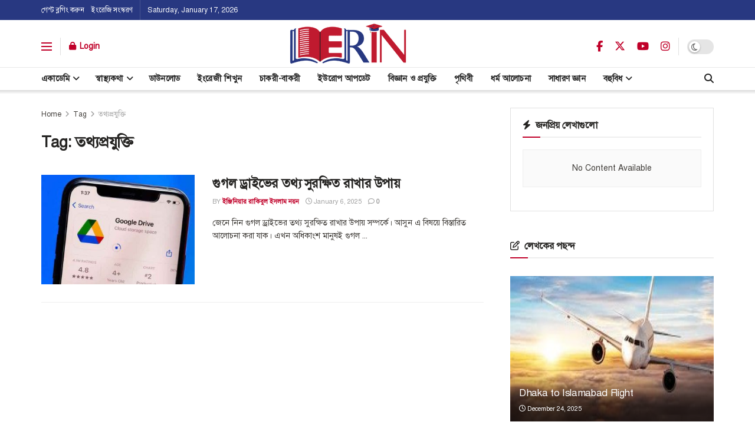

--- FILE ---
content_type: text/html; charset=UTF-8
request_url: https://rakibulislamnayon.com/tag/%E0%A6%A4%E0%A6%A5%E0%A7%8D%E0%A6%AF%E0%A6%AA%E0%A7%8D%E0%A6%B0%E0%A6%AF%E0%A7%81%E0%A6%95%E0%A7%8D%E0%A6%A4%E0%A6%BF/
body_size: 26451
content:
<!doctype html>
<!--[if lt IE 7]><html class="no-js lt-ie9 lt-ie8 lt-ie7" lang="en-US" prefix="og: https://ogp.me/ns#"> <![endif]-->
<!--[if IE 7]><html class="no-js lt-ie9 lt-ie8" lang="en-US" prefix="og: https://ogp.me/ns#"> <![endif]-->
<!--[if IE 8]><html class="no-js lt-ie9" lang="en-US" prefix="og: https://ogp.me/ns#"> <![endif]-->
<!--[if IE 9]><html class="no-js lt-ie10" lang="en-US" prefix="og: https://ogp.me/ns#"> <![endif]-->
<!--[if gt IE 8]><!--><html class="no-js" lang="en-US" prefix="og: https://ogp.me/ns#"> <!--<![endif]--><head><script data-no-optimize="1">var litespeed_docref=sessionStorage.getItem("litespeed_docref");litespeed_docref&&(Object.defineProperty(document,"referrer",{get:function(){return litespeed_docref}}),sessionStorage.removeItem("litespeed_docref"));</script> <meta http-equiv="Content-Type" content="text/html; charset=UTF-8" /><meta name='viewport' content='width=device-width, initial-scale=1, user-scalable=yes' /><link rel="profile" href="http://gmpg.org/xfn/11" /><link rel="pingback" href="https://rakibulislamnayon.com/xmlrpc.php" /><title>তথ্যপ্রযুক্তি Archives - Engr Rakibul islam Nayon</title><meta name="robots" content="index, follow, max-snippet:-1, max-video-preview:-1, max-image-preview:large"/><link rel="canonical" href="https://rakibulislamnayon.com/tag/%e0%a6%a4%e0%a6%a5%e0%a7%8d%e0%a6%af%e0%a6%aa%e0%a7%8d%e0%a6%b0%e0%a6%af%e0%a7%81%e0%a6%95%e0%a7%8d%e0%a6%a4%e0%a6%bf/" /><meta property="og:locale" content="en_US" /><meta property="og:type" content="article" /><meta property="og:title" content="তথ্যপ্রযুক্তি Archives - Engr Rakibul islam Nayon" /><meta property="og:url" content="https://rakibulislamnayon.com/tag/%e0%a6%a4%e0%a6%a5%e0%a7%8d%e0%a6%af%e0%a6%aa%e0%a7%8d%e0%a6%b0%e0%a6%af%e0%a7%81%e0%a6%95%e0%a7%8d%e0%a6%a4%e0%a6%bf/" /><meta property="og:site_name" content="Engr Rakibul Islam Nayon | Official Website" /><meta property="article:publisher" content="https://www.facebook.com/EngrRakibulislamNayoN/" /><meta name="twitter:card" content="summary_large_image" /><meta name="twitter:title" content="তথ্যপ্রযুক্তি Archives - Engr Rakibul islam Nayon" /><meta name="twitter:site" content="@RakibulIslamN10" /><meta name="twitter:label1" content="Posts" /><meta name="twitter:data1" content="1" /> <script type="application/ld+json" class="rank-math-schema-pro">{"@context":"https://schema.org","@graph":[{"@type":"Person","@id":"https://rakibulislamnayon.com/#person","name":"Rakibul islam NayoN","sameAs":["https://www.facebook.com/EngrRakibulislamNayoN/","https://twitter.com/RakibulIslamN10","https://www.instagram.com/rakibulislamnayon01/","https://www.youtube.com/channel/UCgIIDNHKWaFZXnn6h6vt1VQ"],"image":{"@type":"ImageObject","@id":"https://rakibulislamnayon.com/#logo","url":"https://rakibulislamnayon.com/wp-content/uploads/2024/08/new-logo.png","contentUrl":"https://rakibulislamnayon.com/wp-content/uploads/2024/08/new-logo.png","caption":"Engr Rakibul Islam Nayon | Official Website","inLanguage":"en-US","width":"160","height":"61"}},{"@type":"WebSite","@id":"https://rakibulislamnayon.com/#website","url":"https://rakibulislamnayon.com","name":"Engr Rakibul Islam Nayon | Official Website","publisher":{"@id":"https://rakibulislamnayon.com/#person"},"inLanguage":"en-US"},{"@type":"BreadcrumbList","@id":"https://rakibulislamnayon.com/tag/%e0%a6%a4%e0%a6%a5%e0%a7%8d%e0%a6%af%e0%a6%aa%e0%a7%8d%e0%a6%b0%e0%a6%af%e0%a7%81%e0%a6%95%e0%a7%8d%e0%a6%a4%e0%a6%bf/#breadcrumb","itemListElement":[{"@type":"ListItem","position":"1","item":{"@id":"https://rakibulislamnayon.com","name":"Home"}},{"@type":"ListItem","position":"2","item":{"@id":"https://rakibulislamnayon.com/tag/%e0%a6%a4%e0%a6%a5%e0%a7%8d%e0%a6%af%e0%a6%aa%e0%a7%8d%e0%a6%b0%e0%a6%af%e0%a7%81%e0%a6%95%e0%a7%8d%e0%a6%a4%e0%a6%bf/","name":"\u09a4\u09a5\u09cd\u09af\u09aa\u09cd\u09b0\u09af\u09c1\u0995\u09cd\u09a4\u09bf"}}]},{"@type":"CollectionPage","@id":"https://rakibulislamnayon.com/tag/%e0%a6%a4%e0%a6%a5%e0%a7%8d%e0%a6%af%e0%a6%aa%e0%a7%8d%e0%a6%b0%e0%a6%af%e0%a7%81%e0%a6%95%e0%a7%8d%e0%a6%a4%e0%a6%bf/#webpage","url":"https://rakibulislamnayon.com/tag/%e0%a6%a4%e0%a6%a5%e0%a7%8d%e0%a6%af%e0%a6%aa%e0%a7%8d%e0%a6%b0%e0%a6%af%e0%a7%81%e0%a6%95%e0%a7%8d%e0%a6%a4%e0%a6%bf/","name":"\u09a4\u09a5\u09cd\u09af\u09aa\u09cd\u09b0\u09af\u09c1\u0995\u09cd\u09a4\u09bf Archives - Engr Rakibul islam Nayon","isPartOf":{"@id":"https://rakibulislamnayon.com/#website"},"inLanguage":"en-US","breadcrumb":{"@id":"https://rakibulislamnayon.com/tag/%e0%a6%a4%e0%a6%a5%e0%a7%8d%e0%a6%af%e0%a6%aa%e0%a7%8d%e0%a6%b0%e0%a6%af%e0%a7%81%e0%a6%95%e0%a7%8d%e0%a6%a4%e0%a6%bf/#breadcrumb"}}]}</script> <link rel='dns-prefetch' href='//stats.wp.com' /><link rel='dns-prefetch' href='//fonts.googleapis.com' /><link rel='preconnect' href='https://fonts.gstatic.com' /><link rel="alternate" type="application/rss+xml" title="Engr Rakibul islam Nayon &raquo; Feed" href="https://rakibulislamnayon.com/feed/" /><link rel="alternate" type="application/rss+xml" title="Engr Rakibul islam Nayon &raquo; Comments Feed" href="https://rakibulislamnayon.com/comments/feed/" /><link rel="alternate" type="application/rss+xml" title="Engr Rakibul islam Nayon &raquo; তথ্যপ্রযুক্তি Tag Feed" href="https://rakibulislamnayon.com/tag/%e0%a6%a4%e0%a6%a5%e0%a7%8d%e0%a6%af%e0%a6%aa%e0%a7%8d%e0%a6%b0%e0%a6%af%e0%a7%81%e0%a6%95%e0%a7%8d%e0%a6%a4%e0%a6%bf/feed/" /><link data-optimized="2" rel="stylesheet" href="https://rakibulislamnayon.com/wp-content/litespeed/css/91d446e74540cc77fd47e8063c7ceac0.css?ver=0e953" /> <script type="litespeed/javascript" data-src="https://rakibulislamnayon.com/wp-includes/js/jquery/jquery.min.js" id="jquery-core-js"></script> <script></script><link rel="https://api.w.org/" href="https://rakibulislamnayon.com/wp-json/" /><link rel="alternate" title="JSON" type="application/json" href="https://rakibulislamnayon.com/wp-json/wp/v2/tags/895" /><link rel="EditURI" type="application/rsd+xml" title="RSD" href="https://rakibulislamnayon.com/xmlrpc.php?rsd" /><meta name="generator" content="WordPress 6.8.3" /> <script type="litespeed/javascript" data-src="https://pagead2.googlesyndication.com/pagead/js/adsbygoogle.js?client=ca-pub-6619670643606928"
     crossorigin="anonymous"></script> <meta name="generator" content="Powered by WPBakery Page Builder - drag and drop page builder for WordPress."/> <script type='application/ld+json'>{"@context":"http:\/\/schema.org","@type":"Organization","@id":"https:\/\/rakibulislamnayon.com\/#organization","url":"https:\/\/rakibulislamnayon.com\/","name":"","logo":{"@type":"ImageObject","url":""},"sameAs":["https:\/\/www.facebook.com\/EngrRakibulislamNayoN","https:\/\/x.com\/RakibulIslamN10","https:\/\/youtube.com\/@engrrakibulislamnayon","https:\/\/www.instagram.com\/rakibulislamnayon01"]}</script> <script type='application/ld+json'>{"@context":"http:\/\/schema.org","@type":"WebSite","@id":"https:\/\/rakibulislamnayon.com\/#website","url":"https:\/\/rakibulislamnayon.com\/","name":"","potentialAction":{"@type":"SearchAction","target":"https:\/\/rakibulislamnayon.com\/?s={search_term_string}","query-input":"required name=search_term_string"}}</script> <link rel="icon" href="https://rakibulislamnayon.com/wp-content/uploads/2025/02/cropped-rakibul-islam-nayon-icon-32x32.png" sizes="32x32" /><link rel="icon" href="https://rakibulislamnayon.com/wp-content/uploads/2025/02/cropped-rakibul-islam-nayon-icon-192x192.png" sizes="192x192" /><link rel="apple-touch-icon" href="https://rakibulislamnayon.com/wp-content/uploads/2025/02/cropped-rakibul-islam-nayon-icon-180x180.png" /><meta name="msapplication-TileImage" content="https://rakibulislamnayon.com/wp-content/uploads/2025/02/cropped-rakibul-islam-nayon-icon-270x270.png" />
<noscript><style>.wpb_animate_when_almost_visible { opacity: 1; }</style></noscript></head><body class="archive tag tag-895 wp-embed-responsive wp-theme-jnews jeg_toggle_light jnews jeg-mobile-table-scrollable jsc_normal wpb-js-composer js-comp-ver-8.7.1 vc_responsive"><div class="jeg_ad jeg_ad_top jnews_header_top_ads"><div class='ads-wrapper  '></div></div><div class="jeg_viewport"><div class="jeg_header_wrapper"><div class="jeg_header_instagram_wrapper"></div><div class="jeg_header normal"><div class="jeg_topbar jeg_container jeg_navbar_wrapper dark"><div class="container"><div class="jeg_nav_row"><div class="jeg_nav_col jeg_nav_left  jeg_nav_grow"><div class="item_wrap jeg_nav_alignleft"><div class="jeg_nav_item"><ul class="jeg_menu jeg_top_menu"><li id="menu-item-3352" class="menu-item menu-item-type-post_type menu-item-object-page menu-item-3352"><a href="https://rakibulislamnayon.com/%e0%a6%97%e0%a7%87%e0%a6%b8%e0%a7%8d%e0%a6%9f-%e0%a6%ac%e0%a7%8d%e0%a6%b2%e0%a6%97%e0%a6%bf%e0%a6%82-%e0%a6%95%e0%a6%b0%e0%a7%81%e0%a6%a8/">গেস্ট ব্লগিং করুন</a></li><li id="menu-item-2186" class="menu-item menu-item-type-custom menu-item-object-custom menu-item-2186"><a href="https://en.rakibulislamnayon.com/">ইংরেজি সংস্করণ</a></li></ul></div><div class="jeg_nav_item jeg_top_date">
Saturday, January 17, 2026</div></div></div><div class="jeg_nav_col jeg_nav_center  jeg_nav_normal"><div class="item_wrap jeg_nav_aligncenter"></div></div><div class="jeg_nav_col jeg_nav_right  jeg_nav_normal"><div class="item_wrap jeg_nav_alignright"></div></div></div></div></div><div class="jeg_midbar jeg_container jeg_navbar_wrapper normal"><div class="container"><div class="jeg_nav_row"><div class="jeg_nav_col jeg_nav_left jeg_nav_normal"><div class="item_wrap jeg_nav_alignleft"><div class="jeg_nav_item jeg_nav_icon">
<a href="#" aria-label="Show Menu" class="toggle_btn jeg_mobile_toggle">
<span></span><span></span><span></span>
</a></div><div class="jeg_separator separator2"></div><div class="jeg_nav_item jeg_nav_account"><ul class="jeg_accountlink jeg_menu"><li><a href="#jeg_loginform" aria-label="Login popup button" class="jeg_popuplink"><i class="fa fa-lock"></i> Login</a></li></ul></div></div></div><div class="jeg_nav_col jeg_nav_center jeg_nav_grow"><div class="item_wrap jeg_nav_aligncenter"><div class="jeg_nav_item jeg_logo jeg_desktop_logo"><div class="site-title">
<a href="https://rakibulislamnayon.com/" aria-label="Visit Homepage" style="padding: 0px 0px 10px 0px;">
<img data-lazyloaded="1" src="[data-uri]" class='jeg_logo_img' data-src="https://rakibulislamnayon.com/wp-content/uploads/2025/02/rakibul-islam-nayon.png" data-srcset="https://rakibulislamnayon.com/wp-content/uploads/2025/02/rakibul-islam-nayon.png 1x, https://rakibulislamnayon.com/wp-content/uploads/2025/02/rakibul-islam-nayon.png 2x" alt="Engr Rakibul islam Nayon"data-light-src="https://rakibulislamnayon.com/wp-content/uploads/2025/02/rakibul-islam-nayon.png" data-light-srcset="https://rakibulislamnayon.com/wp-content/uploads/2025/02/rakibul-islam-nayon.png 1x, https://rakibulislamnayon.com/wp-content/uploads/2025/02/rakibul-islam-nayon.png 2x" data-dark-src="https://rakibulislamnayon.com/wp-content/uploads/2025/02/rakibul-islam-nayon.png" data-dark-srcset="https://rakibulislamnayon.com/wp-content/uploads/2025/02/rakibul-islam-nayon.png 1x, https://rakibulislamnayon.com/wp-content/uploads/2024/08/logo-dark.png 2x"width="250" height="80">			</a></div></div></div></div><div class="jeg_nav_col jeg_nav_right jeg_nav_normal"><div class="item_wrap jeg_nav_alignright"><div
class="jeg_nav_item socials_widget jeg_social_icon_block nobg">
<a href="https://www.facebook.com/EngrRakibulislamNayoN" target='_blank' rel='external noopener nofollow'  aria-label="Find us on Facebook" class="jeg_facebook"><i class="fa fa-facebook"></i> </a><a href="https://x.com/RakibulIslamN10" target='_blank' rel='external noopener nofollow'  aria-label="Find us on Twitter" class="jeg_twitter"><i class="fa fa-twitter"><span class="jeg-icon icon-twitter"><svg xmlns="http://www.w3.org/2000/svg" height="1em" viewBox="0 0 512 512"><path d="M389.2 48h70.6L305.6 224.2 487 464H345L233.7 318.6 106.5 464H35.8L200.7 275.5 26.8 48H172.4L272.9 180.9 389.2 48zM364.4 421.8h39.1L151.1 88h-42L364.4 421.8z"/></svg></span></i> </a><a href="https://youtube.com/@engrrakibulislamnayon" target='_blank' rel='external noopener nofollow'  aria-label="Find us on Youtube" class="jeg_youtube"><i class="fa fa-youtube-play"></i> </a><a href="https://www.instagram.com/rakibulislamnayon01" target='_blank' rel='external noopener nofollow'  aria-label="Find us on Instagram" class="jeg_instagram"><i class="fa fa-instagram"></i> </a></div><div class="jeg_separator separator1"></div><div class="jeg_nav_item jeg_dark_mode">
<label class="dark_mode_switch">
<input aria-label="Dark mode toogle" type="checkbox" class="jeg_dark_mode_toggle" >
<span class="slider round"></span>
</label></div></div></div></div></div></div><div class="jeg_bottombar jeg_navbar jeg_container jeg_navbar_wrapper jeg_navbar_normal jeg_navbar_shadow jeg_navbar_normal"><div class="container"><div class="jeg_nav_row"><div class="jeg_nav_col jeg_nav_left jeg_nav_grow"><div class="item_wrap jeg_nav_alignleft"><div class="jeg_nav_item jeg_main_menu_wrapper"><div class="jeg_mainmenu_wrap"><ul class="jeg_menu jeg_main_menu jeg_menu_style_1" data-animation="slide"><li id="menu-item-2820" class="menu-item menu-item-type-taxonomy menu-item-object-category menu-item-has-children menu-item-2820 bgnav" data-item-row="default" ><a href="https://rakibulislamnayon.com/%e0%a6%8f%e0%a6%95%e0%a6%be%e0%a6%a1%e0%a7%87%e0%a6%ae%e0%a6%bf/">একাডেমি</a><ul class="sub-menu"><li id="menu-item-2850" class="menu-item menu-item-type-taxonomy menu-item-object-category menu-item-2850 bgnav" data-item-row="default" ><a href="https://rakibulislamnayon.com/%e0%a6%b7%e0%a6%b7%e0%a7%8d%e0%a6%a0-%e0%a6%b6%e0%a7%8d%e0%a6%b0%e0%a7%87%e0%a6%a3%e0%a6%bf/">ষষ্ঠ শ্রেণি</a></li><li id="menu-item-2851" class="menu-item menu-item-type-taxonomy menu-item-object-category menu-item-2851 bgnav" data-item-row="default" ><a href="https://rakibulislamnayon.com/%e0%a6%b8%e0%a6%aa%e0%a7%8d%e0%a6%a4%e0%a6%ae-%e0%a6%b6%e0%a7%8d%e0%a6%b0%e0%a7%87%e0%a6%a3%e0%a7%80/">সপ্তম শ্রেণী</a></li><li id="menu-item-2817" class="menu-item menu-item-type-taxonomy menu-item-object-category menu-item-2817 bgnav" data-item-row="default" ><a href="https://rakibulislamnayon.com/%e0%a6%85%e0%a6%b7%e0%a7%8d%e0%a6%9f%e0%a6%ae-%e0%a6%b6%e0%a7%8d%e0%a6%b0%e0%a7%87%e0%a6%a3%e0%a6%bf/">অষ্টম শ্রেণি</a></li><li id="menu-item-2835" class="menu-item menu-item-type-taxonomy menu-item-object-category menu-item-2835 bgnav" data-item-row="default" ><a href="https://rakibulislamnayon.com/%e0%a6%a8%e0%a6%ac%e0%a6%ae-%e0%a6%b6%e0%a7%8d%e0%a6%b0%e0%a7%87%e0%a6%a3%e0%a7%80/">নবম শ্রেণী</a></li><li id="menu-item-2832" class="menu-item menu-item-type-taxonomy menu-item-object-category menu-item-2832 bgnav" data-item-row="default" ><a href="https://rakibulislamnayon.com/%e0%a6%a6%e0%a6%b6%e0%a6%ae-%e0%a6%b6%e0%a7%8d%e0%a6%b0%e0%a7%87%e0%a6%a3%e0%a7%80/">দশম শ্রেণী</a></li><li id="menu-item-2821" class="menu-item menu-item-type-taxonomy menu-item-object-category menu-item-2821 bgnav" data-item-row="default" ><a href="https://rakibulislamnayon.com/%e0%a6%8f%e0%a6%95%e0%a6%be%e0%a6%a6%e0%a6%b6-%e0%a6%93-%e0%a6%a6%e0%a7%8d%e0%a6%ac%e0%a6%be%e0%a6%a6%e0%a6%b6-%e0%a6%b6%e0%a7%8d%e0%a6%b0%e0%a7%87%e0%a6%a3%e0%a6%bf/">একাদশ ও দ্বাদশ শ্রেণি</a></li><li id="menu-item-2829" class="menu-item menu-item-type-taxonomy menu-item-object-category menu-item-2829 bgnav" data-item-row="default" ><a href="https://rakibulislamnayon.com/%e0%a6%a1%e0%a6%bf%e0%a6%aa%e0%a7%8d%e0%a6%b2%e0%a7%8b%e0%a6%ae%e0%a6%be-%e0%a6%87%e0%a6%a8-%e0%a6%87%e0%a6%9e%e0%a7%8d%e0%a6%9c%e0%a6%bf%e0%a6%a8%e0%a6%bf%e0%a6%af%e0%a6%bc%e0%a6%be%e0%a6%b0%e0%a6%bf/">ডিপ্লোমা ইন ইঞ্জিনিয়ারিং</a></li><li id="menu-item-2830" class="menu-item menu-item-type-taxonomy menu-item-object-category menu-item-2830 bgnav" data-item-row="default" ><a href="https://rakibulislamnayon.com/%e0%a6%a1%e0%a6%bf%e0%a6%aa%e0%a7%8d%e0%a6%b2%e0%a7%8b%e0%a6%ae%e0%a6%be-%e0%a6%87%e0%a6%a8-%e0%a6%aa%e0%a7%8d%e0%a6%af%e0%a6%be%e0%a6%b0%e0%a6%be%e0%a6%ae%e0%a7%87%e0%a6%a1%e0%a6%bf%e0%a6%95%e0%a7%87/">ডিপ্লোমা ইন প্যারামেডিকেল</a></li><li id="menu-item-2844" class="menu-item menu-item-type-taxonomy menu-item-object-category menu-item-2844 bgnav" data-item-row="default" ><a href="https://rakibulislamnayon.com/%e0%a6%ac%e0%a6%bf%e0%a6%b6%e0%a7%8d%e0%a6%ac%e0%a6%ac%e0%a6%bf%e0%a6%a6%e0%a7%8d%e0%a6%af%e0%a6%be%e0%a6%b2%e0%a6%af%e0%a6%bc-%e0%a6%ad%e0%a6%b0%e0%a7%8d%e0%a6%a4%e0%a6%bf/">বিশ্ববিদ্যালয় ভর্তি</a></li><li id="menu-item-2848" class="menu-item menu-item-type-taxonomy menu-item-object-category menu-item-2848 bgnav" data-item-row="default" ><a href="https://rakibulislamnayon.com/%e0%a6%ae%e0%a7%87%e0%a6%a1%e0%a6%bf%e0%a6%95%e0%a7%87%e0%a6%b2/">মেডিকেল</a></li><li id="menu-item-2849" class="menu-item menu-item-type-taxonomy menu-item-object-category menu-item-2849 bgnav" data-item-row="default" ><a href="https://rakibulislamnayon.com/%e0%a6%ae%e0%a7%87%e0%a6%a1%e0%a6%bf%e0%a6%95%e0%a7%87%e0%a6%b2-%e0%a6%93-%e0%a6%a8%e0%a6%be%e0%a6%b0%e0%a7%8d%e0%a6%b8%e0%a6%bf%e0%a6%82-%e0%a6%ad%e0%a6%b0%e0%a7%8d%e0%a6%a4%e0%a6%bf-%e0%a6%aa/">মেডিকেল ও নার্সিং ভর্তি পরীক্ষা</a></li><li id="menu-item-2828" class="menu-item menu-item-type-taxonomy menu-item-object-category menu-item-2828 bgnav" data-item-row="default" ><a href="https://rakibulislamnayon.com/%e0%a6%a1%e0%a6%bf%e0%a6%97%e0%a7%8d%e0%a6%b0%e0%a6%bf/">ডিগ্রি</a></li><li id="menu-item-2816" class="menu-item menu-item-type-taxonomy menu-item-object-category menu-item-has-children menu-item-2816 bgnav" data-item-row="default" ><a href="https://rakibulislamnayon.com/%e0%a6%85%e0%a6%a8%e0%a6%be%e0%a6%b0%e0%a7%8d%e0%a6%b8/">অনার্স</a><ul class="sub-menu"><li id="menu-item-2852" class="menu-item menu-item-type-taxonomy menu-item-object-category menu-item-2852 bgnav" data-item-row="default" ><a href="https://rakibulislamnayon.com/%e0%a6%b8%e0%a6%ae%e0%a6%be%e0%a6%9c%e0%a6%ac%e0%a6%bf%e0%a6%9c%e0%a7%8d%e0%a6%9e%e0%a6%be%e0%a6%a8-%e0%a7%a7%e0%a6%ae-%e0%a6%aa%e0%a6%a4%e0%a7%8d%e0%a6%b0/">সমাজবিজ্ঞান &#8211; ১ম পত্র</a></li><li id="menu-item-2853" class="menu-item menu-item-type-taxonomy menu-item-object-category menu-item-2853 bgnav" data-item-row="default" ><a href="https://rakibulislamnayon.com/%e0%a6%b8%e0%a6%ae%e0%a6%be%e0%a6%9c%e0%a6%ac%e0%a6%bf%e0%a6%9c%e0%a7%8d%e0%a6%9e%e0%a6%be%e0%a6%a8-%e0%a7%a8%e0%a6%af%e0%a6%bc-%e0%a6%aa%e0%a6%a4%e0%a7%8d%e0%a6%b0/">সমাজবিজ্ঞান &#8211; ২য় পত্র</a></li><li id="menu-item-2839" class="menu-item menu-item-type-taxonomy menu-item-object-category menu-item-2839 bgnav" data-item-row="default" ><a href="https://rakibulislamnayon.com/%e0%a6%aa%e0%a7%8c%e0%a6%b0%e0%a6%a8%e0%a7%80%e0%a6%a4%e0%a6%bf/">পৌরনীতি</a></li></ul></li><li id="menu-item-2847" class="menu-item menu-item-type-taxonomy menu-item-object-category menu-item-2847 bgnav" data-item-row="default" ><a href="https://rakibulislamnayon.com/%e0%a6%ae%e0%a6%be%e0%a6%b8%e0%a7%8d%e0%a6%9f%e0%a6%be%e0%a6%b0%e0%a7%8d%e0%a6%b8/">মাস্টার্স</a></li></ul></li><li id="menu-item-2858" class="menu-item menu-item-type-taxonomy menu-item-object-category menu-item-has-children menu-item-2858 bgnav" data-item-row="default" ><a href="https://rakibulislamnayon.com/%e0%a6%b8%e0%a7%8d%e0%a6%ac%e0%a6%be%e0%a6%b8%e0%a7%8d%e0%a6%a5%e0%a7%8d%e0%a6%af%e0%a6%95%e0%a6%a5%e0%a6%be/">স্বাস্থ্যকথা</a><ul class="sub-menu"><li id="menu-item-2833" class="menu-item menu-item-type-taxonomy menu-item-object-category menu-item-2833 bgnav" data-item-row="default" ><a href="https://rakibulislamnayon.com/%e0%a6%a6%e0%a7%88%e0%a6%a8%e0%a6%a8%e0%a7%8d%e0%a6%a6%e0%a6%bf%e0%a6%a8-%e0%a6%b8%e0%a7%8d%e0%a6%ac%e0%a6%be%e0%a6%b8%e0%a7%8d%e0%a6%a5%e0%a7%8d%e0%a6%af-%e0%a6%b8%e0%a6%ae%e0%a6%b8%e0%a7%8d%e0%a6%af/">দৈনন্দিন স্বাস্থ্য সমস্যা</a></li><li id="menu-item-2846" class="menu-item menu-item-type-taxonomy menu-item-object-category menu-item-2846 bgnav" data-item-row="default" ><a href="https://rakibulislamnayon.com/%e0%a6%ae%e0%a6%be-%e0%a6%93-%e0%a6%b6%e0%a6%bf%e0%a6%b6%e0%a7%81/">মা ও শিশু</a></li><li id="menu-item-2840" class="menu-item menu-item-type-taxonomy menu-item-object-category menu-item-2840 bgnav" data-item-row="default" ><a href="https://rakibulislamnayon.com/%e0%a6%aa%e0%a7%8d%e0%a6%b0%e0%a7%87%e0%a6%97%e0%a6%a8%e0%a7%8d%e0%a6%af%e0%a6%be%e0%a6%a8%e0%a7%8d%e0%a6%b8%e0%a6%bf/">প্রেগন্যান্সি</a></li><li id="menu-item-2825" class="menu-item menu-item-type-taxonomy menu-item-object-category menu-item-2825 bgnav" data-item-row="default" ><a href="https://rakibulislamnayon.com/%e0%a6%9c%e0%a6%a8%e0%a7%8d%e0%a6%ae%e0%a6%a8%e0%a6%bf%e0%a6%af%e0%a6%bc%e0%a6%a8%e0%a7%8d%e0%a6%a4%e0%a7%8d%e0%a6%b0%e0%a6%a3/">জন্মনিয়ন্ত্রণ</a></li><li id="menu-item-2856" class="menu-item menu-item-type-taxonomy menu-item-object-category menu-item-2856 bgnav" data-item-row="default" ><a href="https://rakibulislamnayon.com/%e0%a6%b8%e0%a7%8d%e0%a6%95%e0%a6%bf%e0%a6%a8-%e0%a6%b8%e0%a6%b2%e0%a7%81%e0%a6%b6%e0%a6%a8/">স্কিন সলুশন</a></li><li id="menu-item-2836" class="menu-item menu-item-type-taxonomy menu-item-object-category menu-item-2836 bgnav" data-item-row="default" ><a href="https://rakibulislamnayon.com/%e0%a6%a8%e0%a6%be%e0%a6%b0%e0%a7%80%e0%a6%b8%e0%a7%8d%e0%a6%ac%e0%a6%be%e0%a6%b8%e0%a7%8d%e0%a6%a5%e0%a7%8d%e0%a6%af/">নারীস্বাস্থ্য</a></li></ul></li><li id="menu-item-2827" class="menu-item menu-item-type-taxonomy menu-item-object-category menu-item-2827 bgnav" data-item-row="default" ><a href="https://rakibulislamnayon.com/%e0%a6%a1%e0%a6%be%e0%a6%89%e0%a6%a8%e0%a6%b2%e0%a7%8b%e0%a6%a1/">ডাউনলোড</a></li><li id="menu-item-2819" class="menu-item menu-item-type-taxonomy menu-item-object-category menu-item-2819 bgnav" data-item-row="default" ><a href="https://rakibulislamnayon.com/%e0%a6%87%e0%a6%82%e0%a6%b0%e0%a7%87%e0%a6%9c%e0%a7%80-%e0%a6%b6%e0%a6%bf%e0%a6%96%e0%a7%81%e0%a6%a8/">ইংরেজী শিখুন</a></li><li id="menu-item-2824" class="menu-item menu-item-type-taxonomy menu-item-object-category menu-item-2824 bgnav" data-item-row="default" ><a href="https://rakibulislamnayon.com/%e0%a6%9a%e0%a6%be%e0%a6%95%e0%a6%b0%e0%a7%80-%e0%a6%ac%e0%a6%be%e0%a6%95%e0%a6%b0%e0%a7%80/">চাকরী-বাকরী</a></li><li id="menu-item-2818" class="menu-item menu-item-type-taxonomy menu-item-object-category menu-item-2818 bgnav" data-item-row="default" ><a href="https://rakibulislamnayon.com/%e0%a6%87%e0%a6%89%e0%a6%b0%e0%a7%8b%e0%a6%aa-%e0%a6%86%e0%a6%aa%e0%a6%a1%e0%a7%87%e0%a6%9f/">ইউরোপ আপডেট</a></li><li id="menu-item-2843" class="menu-item menu-item-type-taxonomy menu-item-object-category menu-item-2843 bgnav" data-item-row="default" ><a href="https://rakibulislamnayon.com/%e0%a6%ac%e0%a6%bf%e0%a6%9c%e0%a7%8d%e0%a6%9e%e0%a6%be%e0%a6%a8-%e0%a6%93-%e0%a6%aa%e0%a7%8d%e0%a6%b0%e0%a6%af%e0%a7%81%e0%a6%95%e0%a7%8d%e0%a6%a4%e0%a6%bf/">বিজ্ঞান ও প্রযুক্তি</a></li><li id="menu-item-2838" class="menu-item menu-item-type-taxonomy menu-item-object-category menu-item-2838 bgnav" data-item-row="default" ><a href="https://rakibulislamnayon.com/%e0%a6%aa%e0%a7%83%e0%a6%a5%e0%a6%bf%e0%a6%ac%e0%a7%80/">পৃথিবী</a></li><li id="menu-item-2834" class="menu-item menu-item-type-taxonomy menu-item-object-category menu-item-2834 bgnav" data-item-row="default" ><a href="https://rakibulislamnayon.com/%e0%a6%a7%e0%a6%b0%e0%a7%8d%e0%a6%ae-%e0%a6%86%e0%a6%b2%e0%a7%8b%e0%a6%9a%e0%a6%a8%e0%a6%be/">ধর্ম আলোচনা</a></li><li id="menu-item-2854" class="menu-item menu-item-type-taxonomy menu-item-object-category menu-item-2854 bgnav" data-item-row="default" ><a href="https://rakibulislamnayon.com/%e0%a6%b8%e0%a6%be%e0%a6%a7%e0%a6%be%e0%a6%b0%e0%a6%a3-%e0%a6%9c%e0%a7%8d%e0%a6%9e%e0%a6%be%e0%a6%a8/">সাধারণ জ্ঞান</a></li><li id="menu-item-2859" class="menu-item menu-item-type-taxonomy menu-item-object-category menu-item-has-children menu-item-2859 bgnav" data-item-row="default" ><a href="https://rakibulislamnayon.com/%e0%a6%ac%e0%a6%b9%e0%a7%81%e0%a6%ac%e0%a6%bf%e0%a6%a7/">বহুবিধ</a><ul class="sub-menu"><li id="menu-item-2837" class="menu-item menu-item-type-taxonomy menu-item-object-category menu-item-2837 bgnav" data-item-row="default" ><a href="https://rakibulislamnayon.com/%e0%a6%aa%e0%a6%b0%e0%a7%8d%e0%a6%a4%e0%a7%81%e0%a6%97%e0%a6%be%e0%a6%b2-%e0%a6%86%e0%a6%aa%e0%a6%a1%e0%a7%87%e0%a6%9f/">পর্তুগাল আপডেট</a></li><li id="menu-item-2831" class="menu-item menu-item-type-taxonomy menu-item-object-category menu-item-2831 bgnav" data-item-row="default" ><a href="https://rakibulislamnayon.com/%e0%a6%a4%e0%a6%a5%e0%a7%8d%e0%a6%af-%e0%a6%aa%e0%a7%8d%e0%a6%b0%e0%a6%af%e0%a7%81%e0%a6%95%e0%a7%8d%e0%a6%a4%e0%a6%bf/">তথ্য প্রযুক্তি</a></li><li id="menu-item-2826" class="menu-item menu-item-type-taxonomy menu-item-object-category menu-item-2826 bgnav" data-item-row="default" ><a href="https://rakibulislamnayon.com/%e0%a6%9f%e0%a7%87%e0%a6%95%e0%a6%a8%e0%a7%8b%e0%a6%b2%e0%a6%9c%e0%a6%bf-%e0%a6%b8%e0%a6%b2%e0%a7%81%e0%a6%b6%e0%a6%a8/">টেকনোলজি সলুশন</a></li><li id="menu-item-2841" class="menu-item menu-item-type-taxonomy menu-item-object-category menu-item-2841 bgnav" data-item-row="default" ><a href="https://rakibulislamnayon.com/%e0%a6%ab%e0%a7%8d%e0%a6%b0%e0%a6%bf%e0%a6%b2%e0%a7%8d%e0%a6%af%e0%a6%be%e0%a6%a8%e0%a7%8d%e0%a6%b8%e0%a6%bf%e0%a6%82/">ফ্রিল্যান্সিং</a></li><li id="menu-item-2845" class="menu-item menu-item-type-taxonomy menu-item-object-category menu-item-2845 bgnav" data-item-row="default" ><a href="https://rakibulislamnayon.com/%e0%a6%ad%e0%a6%bf%e0%a6%b8%e0%a6%be-%e0%a6%a4%e0%a6%a5%e0%a7%8d%e0%a6%af/">ভিসা তথ্য</a></li><li id="menu-item-2815" class="menu-item menu-item-type-taxonomy menu-item-object-category menu-item-2815 bgnav" data-item-row="default" ><a href="https://rakibulislamnayon.com/%e0%a6%85%e0%a6%a8%e0%a6%b2%e0%a6%be%e0%a6%87%e0%a6%a8-%e0%a6%9c%e0%a6%97%e0%a7%8e/">অনলাইন জগৎ</a></li><li id="menu-item-2822" class="menu-item menu-item-type-taxonomy menu-item-object-category menu-item-2822 bgnav" data-item-row="default" ><a href="https://rakibulislamnayon.com/%e0%a6%97%e0%a7%81%e0%a6%97%e0%a6%b2-%e0%a6%8f%e0%a7%8d%e0%a6%af%e0%a6%be%e0%a6%a1%e0%a6%b8%e0%a7%87%e0%a6%a8%e0%a7%8d%e0%a6%b8/">গুগল এ্যাডসেন্স</a></li><li id="menu-item-3716" class="menu-item menu-item-type-taxonomy menu-item-object-category menu-item-has-children menu-item-3716 bgnav" data-item-row="default" ><a href="https://rakibulislamnayon.com/%e0%a6%ac%e0%a7%8d%e0%a6%af%e0%a6%ac%e0%a6%b8%e0%a6%be/">ব্যবসা</a><ul class="sub-menu"><li id="menu-item-5351" class="menu-item menu-item-type-taxonomy menu-item-object-category menu-item-has-children menu-item-5351 bgnav" data-item-row="default" ><a href="https://rakibulislamnayon.com/%e0%a6%8f%e0%a6%95%e0%a6%be%e0%a6%a1%e0%a7%87%e0%a6%ae%e0%a6%bf/%e0%a6%a6%e0%a6%b0%e0%a6%96%e0%a6%be%e0%a6%b8%e0%a7%8d%e0%a6%a4-%e0%a6%86%e0%a6%ac%e0%a7%87%e0%a6%a6%e0%a6%a8-%e0%a6%aa%e0%a6%a4%e0%a7%8d%e0%a6%b0/">দরখাস্ত/আবেদন পত্র</a><ul class="sub-menu"><li id="menu-item-2855" class="menu-item menu-item-type-taxonomy menu-item-object-category menu-item-2855 bgnav" data-item-row="default" ><a href="https://rakibulislamnayon.com/%e0%a6%b8%e0%a7%8d%e0%a6%95%e0%a6%b2%e0%a6%be%e0%a6%b0%e0%a6%b6%e0%a7%80%e0%a6%aa-%e0%a6%86%e0%a6%aa%e0%a6%a1%e0%a7%87%e0%a6%9f-%e0%a6%a8%e0%a6%bf%e0%a6%89%e0%a6%9c/">স্কলারশীপ আপডেট নিউজ</a></li><li id="menu-item-2857" class="menu-item menu-item-type-taxonomy menu-item-object-category menu-item-2857 bgnav" data-item-row="default" ><a href="https://rakibulislamnayon.com/%e0%a6%b8%e0%a7%8d%e0%a6%95%e0%a6%bf%e0%a6%b2-%e0%a6%a1%e0%a7%87%e0%a6%ad%e0%a7%87%e0%a6%b2%e0%a6%aa%e0%a6%ae%e0%a7%87%e0%a6%a8%e0%a7%8d%e0%a6%9f/">স্কিল ডেভেলপমেন্ট</a></li></ul></li></ul></li></ul></li></ul></div></div></div></div><div class="jeg_nav_col jeg_nav_center jeg_nav_normal"><div class="item_wrap jeg_nav_aligncenter"></div></div><div class="jeg_nav_col jeg_nav_right jeg_nav_normal"><div class="item_wrap jeg_nav_alignright"><div class="jeg_nav_item jeg_search_wrapper search_icon jeg_search_popup_expand">
<a href="#" class="jeg_search_toggle" aria-label="Search Button"><i class="fa fa-search"></i></a><form action="https://rakibulislamnayon.com/" method="get" class="jeg_search_form" target="_top">
<input name="s" class="jeg_search_input" placeholder="Search..." type="text" value="" autocomplete="off">
<button aria-label="Search Button" type="submit" class="jeg_search_button btn"><i class="fa fa-search"></i></button></form><div class="jeg_search_result jeg_search_hide with_result"><div class="search-result-wrapper"></div><div class="search-link search-noresult">
No Result</div><div class="search-link search-all-button">
<i class="fa fa-search"></i> View All Result</div></div></div></div></div></div></div></div></div></div><div class="jeg_header_sticky"><div class="sticky_blankspace"></div><div class="jeg_header normal"><div class="jeg_container"><div data-mode="scroll" class="jeg_stickybar jeg_navbar jeg_navbar_wrapper jeg_navbar_normal jeg_navbar_normal"><div class="container"><div class="jeg_nav_row"><div class="jeg_nav_col jeg_nav_left jeg_nav_grow"><div class="item_wrap jeg_nav_alignleft"><div class="jeg_nav_item jeg_main_menu_wrapper"><div class="jeg_mainmenu_wrap"><ul class="jeg_menu jeg_main_menu jeg_menu_style_1" data-animation="slide"><li id="menu-item-2820" class="menu-item menu-item-type-taxonomy menu-item-object-category menu-item-has-children menu-item-2820 bgnav" data-item-row="default" ><a href="https://rakibulislamnayon.com/%e0%a6%8f%e0%a6%95%e0%a6%be%e0%a6%a1%e0%a7%87%e0%a6%ae%e0%a6%bf/">একাডেমি</a><ul class="sub-menu"><li id="menu-item-2850" class="menu-item menu-item-type-taxonomy menu-item-object-category menu-item-2850 bgnav" data-item-row="default" ><a href="https://rakibulislamnayon.com/%e0%a6%b7%e0%a6%b7%e0%a7%8d%e0%a6%a0-%e0%a6%b6%e0%a7%8d%e0%a6%b0%e0%a7%87%e0%a6%a3%e0%a6%bf/">ষষ্ঠ শ্রেণি</a></li><li id="menu-item-2851" class="menu-item menu-item-type-taxonomy menu-item-object-category menu-item-2851 bgnav" data-item-row="default" ><a href="https://rakibulislamnayon.com/%e0%a6%b8%e0%a6%aa%e0%a7%8d%e0%a6%a4%e0%a6%ae-%e0%a6%b6%e0%a7%8d%e0%a6%b0%e0%a7%87%e0%a6%a3%e0%a7%80/">সপ্তম শ্রেণী</a></li><li id="menu-item-2817" class="menu-item menu-item-type-taxonomy menu-item-object-category menu-item-2817 bgnav" data-item-row="default" ><a href="https://rakibulislamnayon.com/%e0%a6%85%e0%a6%b7%e0%a7%8d%e0%a6%9f%e0%a6%ae-%e0%a6%b6%e0%a7%8d%e0%a6%b0%e0%a7%87%e0%a6%a3%e0%a6%bf/">অষ্টম শ্রেণি</a></li><li id="menu-item-2835" class="menu-item menu-item-type-taxonomy menu-item-object-category menu-item-2835 bgnav" data-item-row="default" ><a href="https://rakibulislamnayon.com/%e0%a6%a8%e0%a6%ac%e0%a6%ae-%e0%a6%b6%e0%a7%8d%e0%a6%b0%e0%a7%87%e0%a6%a3%e0%a7%80/">নবম শ্রেণী</a></li><li id="menu-item-2832" class="menu-item menu-item-type-taxonomy menu-item-object-category menu-item-2832 bgnav" data-item-row="default" ><a href="https://rakibulislamnayon.com/%e0%a6%a6%e0%a6%b6%e0%a6%ae-%e0%a6%b6%e0%a7%8d%e0%a6%b0%e0%a7%87%e0%a6%a3%e0%a7%80/">দশম শ্রেণী</a></li><li id="menu-item-2821" class="menu-item menu-item-type-taxonomy menu-item-object-category menu-item-2821 bgnav" data-item-row="default" ><a href="https://rakibulislamnayon.com/%e0%a6%8f%e0%a6%95%e0%a6%be%e0%a6%a6%e0%a6%b6-%e0%a6%93-%e0%a6%a6%e0%a7%8d%e0%a6%ac%e0%a6%be%e0%a6%a6%e0%a6%b6-%e0%a6%b6%e0%a7%8d%e0%a6%b0%e0%a7%87%e0%a6%a3%e0%a6%bf/">একাদশ ও দ্বাদশ শ্রেণি</a></li><li id="menu-item-2829" class="menu-item menu-item-type-taxonomy menu-item-object-category menu-item-2829 bgnav" data-item-row="default" ><a href="https://rakibulislamnayon.com/%e0%a6%a1%e0%a6%bf%e0%a6%aa%e0%a7%8d%e0%a6%b2%e0%a7%8b%e0%a6%ae%e0%a6%be-%e0%a6%87%e0%a6%a8-%e0%a6%87%e0%a6%9e%e0%a7%8d%e0%a6%9c%e0%a6%bf%e0%a6%a8%e0%a6%bf%e0%a6%af%e0%a6%bc%e0%a6%be%e0%a6%b0%e0%a6%bf/">ডিপ্লোমা ইন ইঞ্জিনিয়ারিং</a></li><li id="menu-item-2830" class="menu-item menu-item-type-taxonomy menu-item-object-category menu-item-2830 bgnav" data-item-row="default" ><a href="https://rakibulislamnayon.com/%e0%a6%a1%e0%a6%bf%e0%a6%aa%e0%a7%8d%e0%a6%b2%e0%a7%8b%e0%a6%ae%e0%a6%be-%e0%a6%87%e0%a6%a8-%e0%a6%aa%e0%a7%8d%e0%a6%af%e0%a6%be%e0%a6%b0%e0%a6%be%e0%a6%ae%e0%a7%87%e0%a6%a1%e0%a6%bf%e0%a6%95%e0%a7%87/">ডিপ্লোমা ইন প্যারামেডিকেল</a></li><li id="menu-item-2844" class="menu-item menu-item-type-taxonomy menu-item-object-category menu-item-2844 bgnav" data-item-row="default" ><a href="https://rakibulislamnayon.com/%e0%a6%ac%e0%a6%bf%e0%a6%b6%e0%a7%8d%e0%a6%ac%e0%a6%ac%e0%a6%bf%e0%a6%a6%e0%a7%8d%e0%a6%af%e0%a6%be%e0%a6%b2%e0%a6%af%e0%a6%bc-%e0%a6%ad%e0%a6%b0%e0%a7%8d%e0%a6%a4%e0%a6%bf/">বিশ্ববিদ্যালয় ভর্তি</a></li><li id="menu-item-2848" class="menu-item menu-item-type-taxonomy menu-item-object-category menu-item-2848 bgnav" data-item-row="default" ><a href="https://rakibulislamnayon.com/%e0%a6%ae%e0%a7%87%e0%a6%a1%e0%a6%bf%e0%a6%95%e0%a7%87%e0%a6%b2/">মেডিকেল</a></li><li id="menu-item-2849" class="menu-item menu-item-type-taxonomy menu-item-object-category menu-item-2849 bgnav" data-item-row="default" ><a href="https://rakibulislamnayon.com/%e0%a6%ae%e0%a7%87%e0%a6%a1%e0%a6%bf%e0%a6%95%e0%a7%87%e0%a6%b2-%e0%a6%93-%e0%a6%a8%e0%a6%be%e0%a6%b0%e0%a7%8d%e0%a6%b8%e0%a6%bf%e0%a6%82-%e0%a6%ad%e0%a6%b0%e0%a7%8d%e0%a6%a4%e0%a6%bf-%e0%a6%aa/">মেডিকেল ও নার্সিং ভর্তি পরীক্ষা</a></li><li id="menu-item-2828" class="menu-item menu-item-type-taxonomy menu-item-object-category menu-item-2828 bgnav" data-item-row="default" ><a href="https://rakibulislamnayon.com/%e0%a6%a1%e0%a6%bf%e0%a6%97%e0%a7%8d%e0%a6%b0%e0%a6%bf/">ডিগ্রি</a></li><li id="menu-item-2816" class="menu-item menu-item-type-taxonomy menu-item-object-category menu-item-has-children menu-item-2816 bgnav" data-item-row="default" ><a href="https://rakibulislamnayon.com/%e0%a6%85%e0%a6%a8%e0%a6%be%e0%a6%b0%e0%a7%8d%e0%a6%b8/">অনার্স</a><ul class="sub-menu"><li id="menu-item-2852" class="menu-item menu-item-type-taxonomy menu-item-object-category menu-item-2852 bgnav" data-item-row="default" ><a href="https://rakibulislamnayon.com/%e0%a6%b8%e0%a6%ae%e0%a6%be%e0%a6%9c%e0%a6%ac%e0%a6%bf%e0%a6%9c%e0%a7%8d%e0%a6%9e%e0%a6%be%e0%a6%a8-%e0%a7%a7%e0%a6%ae-%e0%a6%aa%e0%a6%a4%e0%a7%8d%e0%a6%b0/">সমাজবিজ্ঞান &#8211; ১ম পত্র</a></li><li id="menu-item-2853" class="menu-item menu-item-type-taxonomy menu-item-object-category menu-item-2853 bgnav" data-item-row="default" ><a href="https://rakibulislamnayon.com/%e0%a6%b8%e0%a6%ae%e0%a6%be%e0%a6%9c%e0%a6%ac%e0%a6%bf%e0%a6%9c%e0%a7%8d%e0%a6%9e%e0%a6%be%e0%a6%a8-%e0%a7%a8%e0%a6%af%e0%a6%bc-%e0%a6%aa%e0%a6%a4%e0%a7%8d%e0%a6%b0/">সমাজবিজ্ঞান &#8211; ২য় পত্র</a></li><li id="menu-item-2839" class="menu-item menu-item-type-taxonomy menu-item-object-category menu-item-2839 bgnav" data-item-row="default" ><a href="https://rakibulislamnayon.com/%e0%a6%aa%e0%a7%8c%e0%a6%b0%e0%a6%a8%e0%a7%80%e0%a6%a4%e0%a6%bf/">পৌরনীতি</a></li></ul></li><li id="menu-item-2847" class="menu-item menu-item-type-taxonomy menu-item-object-category menu-item-2847 bgnav" data-item-row="default" ><a href="https://rakibulislamnayon.com/%e0%a6%ae%e0%a6%be%e0%a6%b8%e0%a7%8d%e0%a6%9f%e0%a6%be%e0%a6%b0%e0%a7%8d%e0%a6%b8/">মাস্টার্স</a></li></ul></li><li id="menu-item-2858" class="menu-item menu-item-type-taxonomy menu-item-object-category menu-item-has-children menu-item-2858 bgnav" data-item-row="default" ><a href="https://rakibulislamnayon.com/%e0%a6%b8%e0%a7%8d%e0%a6%ac%e0%a6%be%e0%a6%b8%e0%a7%8d%e0%a6%a5%e0%a7%8d%e0%a6%af%e0%a6%95%e0%a6%a5%e0%a6%be/">স্বাস্থ্যকথা</a><ul class="sub-menu"><li id="menu-item-2833" class="menu-item menu-item-type-taxonomy menu-item-object-category menu-item-2833 bgnav" data-item-row="default" ><a href="https://rakibulislamnayon.com/%e0%a6%a6%e0%a7%88%e0%a6%a8%e0%a6%a8%e0%a7%8d%e0%a6%a6%e0%a6%bf%e0%a6%a8-%e0%a6%b8%e0%a7%8d%e0%a6%ac%e0%a6%be%e0%a6%b8%e0%a7%8d%e0%a6%a5%e0%a7%8d%e0%a6%af-%e0%a6%b8%e0%a6%ae%e0%a6%b8%e0%a7%8d%e0%a6%af/">দৈনন্দিন স্বাস্থ্য সমস্যা</a></li><li id="menu-item-2846" class="menu-item menu-item-type-taxonomy menu-item-object-category menu-item-2846 bgnav" data-item-row="default" ><a href="https://rakibulislamnayon.com/%e0%a6%ae%e0%a6%be-%e0%a6%93-%e0%a6%b6%e0%a6%bf%e0%a6%b6%e0%a7%81/">মা ও শিশু</a></li><li id="menu-item-2840" class="menu-item menu-item-type-taxonomy menu-item-object-category menu-item-2840 bgnav" data-item-row="default" ><a href="https://rakibulislamnayon.com/%e0%a6%aa%e0%a7%8d%e0%a6%b0%e0%a7%87%e0%a6%97%e0%a6%a8%e0%a7%8d%e0%a6%af%e0%a6%be%e0%a6%a8%e0%a7%8d%e0%a6%b8%e0%a6%bf/">প্রেগন্যান্সি</a></li><li id="menu-item-2825" class="menu-item menu-item-type-taxonomy menu-item-object-category menu-item-2825 bgnav" data-item-row="default" ><a href="https://rakibulislamnayon.com/%e0%a6%9c%e0%a6%a8%e0%a7%8d%e0%a6%ae%e0%a6%a8%e0%a6%bf%e0%a6%af%e0%a6%bc%e0%a6%a8%e0%a7%8d%e0%a6%a4%e0%a7%8d%e0%a6%b0%e0%a6%a3/">জন্মনিয়ন্ত্রণ</a></li><li id="menu-item-2856" class="menu-item menu-item-type-taxonomy menu-item-object-category menu-item-2856 bgnav" data-item-row="default" ><a href="https://rakibulislamnayon.com/%e0%a6%b8%e0%a7%8d%e0%a6%95%e0%a6%bf%e0%a6%a8-%e0%a6%b8%e0%a6%b2%e0%a7%81%e0%a6%b6%e0%a6%a8/">স্কিন সলুশন</a></li><li id="menu-item-2836" class="menu-item menu-item-type-taxonomy menu-item-object-category menu-item-2836 bgnav" data-item-row="default" ><a href="https://rakibulislamnayon.com/%e0%a6%a8%e0%a6%be%e0%a6%b0%e0%a7%80%e0%a6%b8%e0%a7%8d%e0%a6%ac%e0%a6%be%e0%a6%b8%e0%a7%8d%e0%a6%a5%e0%a7%8d%e0%a6%af/">নারীস্বাস্থ্য</a></li></ul></li><li id="menu-item-2827" class="menu-item menu-item-type-taxonomy menu-item-object-category menu-item-2827 bgnav" data-item-row="default" ><a href="https://rakibulislamnayon.com/%e0%a6%a1%e0%a6%be%e0%a6%89%e0%a6%a8%e0%a6%b2%e0%a7%8b%e0%a6%a1/">ডাউনলোড</a></li><li id="menu-item-2819" class="menu-item menu-item-type-taxonomy menu-item-object-category menu-item-2819 bgnav" data-item-row="default" ><a href="https://rakibulislamnayon.com/%e0%a6%87%e0%a6%82%e0%a6%b0%e0%a7%87%e0%a6%9c%e0%a7%80-%e0%a6%b6%e0%a6%bf%e0%a6%96%e0%a7%81%e0%a6%a8/">ইংরেজী শিখুন</a></li><li id="menu-item-2824" class="menu-item menu-item-type-taxonomy menu-item-object-category menu-item-2824 bgnav" data-item-row="default" ><a href="https://rakibulislamnayon.com/%e0%a6%9a%e0%a6%be%e0%a6%95%e0%a6%b0%e0%a7%80-%e0%a6%ac%e0%a6%be%e0%a6%95%e0%a6%b0%e0%a7%80/">চাকরী-বাকরী</a></li><li id="menu-item-2818" class="menu-item menu-item-type-taxonomy menu-item-object-category menu-item-2818 bgnav" data-item-row="default" ><a href="https://rakibulislamnayon.com/%e0%a6%87%e0%a6%89%e0%a6%b0%e0%a7%8b%e0%a6%aa-%e0%a6%86%e0%a6%aa%e0%a6%a1%e0%a7%87%e0%a6%9f/">ইউরোপ আপডেট</a></li><li id="menu-item-2843" class="menu-item menu-item-type-taxonomy menu-item-object-category menu-item-2843 bgnav" data-item-row="default" ><a href="https://rakibulislamnayon.com/%e0%a6%ac%e0%a6%bf%e0%a6%9c%e0%a7%8d%e0%a6%9e%e0%a6%be%e0%a6%a8-%e0%a6%93-%e0%a6%aa%e0%a7%8d%e0%a6%b0%e0%a6%af%e0%a7%81%e0%a6%95%e0%a7%8d%e0%a6%a4%e0%a6%bf/">বিজ্ঞান ও প্রযুক্তি</a></li><li id="menu-item-2838" class="menu-item menu-item-type-taxonomy menu-item-object-category menu-item-2838 bgnav" data-item-row="default" ><a href="https://rakibulislamnayon.com/%e0%a6%aa%e0%a7%83%e0%a6%a5%e0%a6%bf%e0%a6%ac%e0%a7%80/">পৃথিবী</a></li><li id="menu-item-2834" class="menu-item menu-item-type-taxonomy menu-item-object-category menu-item-2834 bgnav" data-item-row="default" ><a href="https://rakibulislamnayon.com/%e0%a6%a7%e0%a6%b0%e0%a7%8d%e0%a6%ae-%e0%a6%86%e0%a6%b2%e0%a7%8b%e0%a6%9a%e0%a6%a8%e0%a6%be/">ধর্ম আলোচনা</a></li><li id="menu-item-2854" class="menu-item menu-item-type-taxonomy menu-item-object-category menu-item-2854 bgnav" data-item-row="default" ><a href="https://rakibulislamnayon.com/%e0%a6%b8%e0%a6%be%e0%a6%a7%e0%a6%be%e0%a6%b0%e0%a6%a3-%e0%a6%9c%e0%a7%8d%e0%a6%9e%e0%a6%be%e0%a6%a8/">সাধারণ জ্ঞান</a></li><li id="menu-item-2859" class="menu-item menu-item-type-taxonomy menu-item-object-category menu-item-has-children menu-item-2859 bgnav" data-item-row="default" ><a href="https://rakibulislamnayon.com/%e0%a6%ac%e0%a6%b9%e0%a7%81%e0%a6%ac%e0%a6%bf%e0%a6%a7/">বহুবিধ</a><ul class="sub-menu"><li id="menu-item-2837" class="menu-item menu-item-type-taxonomy menu-item-object-category menu-item-2837 bgnav" data-item-row="default" ><a href="https://rakibulislamnayon.com/%e0%a6%aa%e0%a6%b0%e0%a7%8d%e0%a6%a4%e0%a7%81%e0%a6%97%e0%a6%be%e0%a6%b2-%e0%a6%86%e0%a6%aa%e0%a6%a1%e0%a7%87%e0%a6%9f/">পর্তুগাল আপডেট</a></li><li id="menu-item-2831" class="menu-item menu-item-type-taxonomy menu-item-object-category menu-item-2831 bgnav" data-item-row="default" ><a href="https://rakibulislamnayon.com/%e0%a6%a4%e0%a6%a5%e0%a7%8d%e0%a6%af-%e0%a6%aa%e0%a7%8d%e0%a6%b0%e0%a6%af%e0%a7%81%e0%a6%95%e0%a7%8d%e0%a6%a4%e0%a6%bf/">তথ্য প্রযুক্তি</a></li><li id="menu-item-2826" class="menu-item menu-item-type-taxonomy menu-item-object-category menu-item-2826 bgnav" data-item-row="default" ><a href="https://rakibulislamnayon.com/%e0%a6%9f%e0%a7%87%e0%a6%95%e0%a6%a8%e0%a7%8b%e0%a6%b2%e0%a6%9c%e0%a6%bf-%e0%a6%b8%e0%a6%b2%e0%a7%81%e0%a6%b6%e0%a6%a8/">টেকনোলজি সলুশন</a></li><li id="menu-item-2841" class="menu-item menu-item-type-taxonomy menu-item-object-category menu-item-2841 bgnav" data-item-row="default" ><a href="https://rakibulislamnayon.com/%e0%a6%ab%e0%a7%8d%e0%a6%b0%e0%a6%bf%e0%a6%b2%e0%a7%8d%e0%a6%af%e0%a6%be%e0%a6%a8%e0%a7%8d%e0%a6%b8%e0%a6%bf%e0%a6%82/">ফ্রিল্যান্সিং</a></li><li id="menu-item-2845" class="menu-item menu-item-type-taxonomy menu-item-object-category menu-item-2845 bgnav" data-item-row="default" ><a href="https://rakibulislamnayon.com/%e0%a6%ad%e0%a6%bf%e0%a6%b8%e0%a6%be-%e0%a6%a4%e0%a6%a5%e0%a7%8d%e0%a6%af/">ভিসা তথ্য</a></li><li id="menu-item-2815" class="menu-item menu-item-type-taxonomy menu-item-object-category menu-item-2815 bgnav" data-item-row="default" ><a href="https://rakibulislamnayon.com/%e0%a6%85%e0%a6%a8%e0%a6%b2%e0%a6%be%e0%a6%87%e0%a6%a8-%e0%a6%9c%e0%a6%97%e0%a7%8e/">অনলাইন জগৎ</a></li><li id="menu-item-2822" class="menu-item menu-item-type-taxonomy menu-item-object-category menu-item-2822 bgnav" data-item-row="default" ><a href="https://rakibulislamnayon.com/%e0%a6%97%e0%a7%81%e0%a6%97%e0%a6%b2-%e0%a6%8f%e0%a7%8d%e0%a6%af%e0%a6%be%e0%a6%a1%e0%a6%b8%e0%a7%87%e0%a6%a8%e0%a7%8d%e0%a6%b8/">গুগল এ্যাডসেন্স</a></li><li id="menu-item-3716" class="menu-item menu-item-type-taxonomy menu-item-object-category menu-item-has-children menu-item-3716 bgnav" data-item-row="default" ><a href="https://rakibulislamnayon.com/%e0%a6%ac%e0%a7%8d%e0%a6%af%e0%a6%ac%e0%a6%b8%e0%a6%be/">ব্যবসা</a><ul class="sub-menu"><li id="menu-item-5351" class="menu-item menu-item-type-taxonomy menu-item-object-category menu-item-has-children menu-item-5351 bgnav" data-item-row="default" ><a href="https://rakibulislamnayon.com/%e0%a6%8f%e0%a6%95%e0%a6%be%e0%a6%a1%e0%a7%87%e0%a6%ae%e0%a6%bf/%e0%a6%a6%e0%a6%b0%e0%a6%96%e0%a6%be%e0%a6%b8%e0%a7%8d%e0%a6%a4-%e0%a6%86%e0%a6%ac%e0%a7%87%e0%a6%a6%e0%a6%a8-%e0%a6%aa%e0%a6%a4%e0%a7%8d%e0%a6%b0/">দরখাস্ত/আবেদন পত্র</a><ul class="sub-menu"><li id="menu-item-2855" class="menu-item menu-item-type-taxonomy menu-item-object-category menu-item-2855 bgnav" data-item-row="default" ><a href="https://rakibulislamnayon.com/%e0%a6%b8%e0%a7%8d%e0%a6%95%e0%a6%b2%e0%a6%be%e0%a6%b0%e0%a6%b6%e0%a7%80%e0%a6%aa-%e0%a6%86%e0%a6%aa%e0%a6%a1%e0%a7%87%e0%a6%9f-%e0%a6%a8%e0%a6%bf%e0%a6%89%e0%a6%9c/">স্কলারশীপ আপডেট নিউজ</a></li><li id="menu-item-2857" class="menu-item menu-item-type-taxonomy menu-item-object-category menu-item-2857 bgnav" data-item-row="default" ><a href="https://rakibulislamnayon.com/%e0%a6%b8%e0%a7%8d%e0%a6%95%e0%a6%bf%e0%a6%b2-%e0%a6%a1%e0%a7%87%e0%a6%ad%e0%a7%87%e0%a6%b2%e0%a6%aa%e0%a6%ae%e0%a7%87%e0%a6%a8%e0%a7%8d%e0%a6%9f/">স্কিল ডেভেলপমেন্ট</a></li></ul></li></ul></li></ul></li></ul></div></div></div></div><div class="jeg_nav_col jeg_nav_center jeg_nav_normal"><div class="item_wrap jeg_nav_aligncenter"></div></div><div class="jeg_nav_col jeg_nav_right jeg_nav_normal"><div class="item_wrap jeg_nav_alignright"><div class="jeg_nav_item jeg_search_wrapper search_icon jeg_search_popup_expand">
<a href="#" class="jeg_search_toggle" aria-label="Search Button"><i class="fa fa-search"></i></a><form action="https://rakibulislamnayon.com/" method="get" class="jeg_search_form" target="_top">
<input name="s" class="jeg_search_input" placeholder="Search..." type="text" value="" autocomplete="off">
<button aria-label="Search Button" type="submit" class="jeg_search_button btn"><i class="fa fa-search"></i></button></form><div class="jeg_search_result jeg_search_hide with_result"><div class="search-result-wrapper"></div><div class="search-link search-noresult">
No Result</div><div class="search-link search-all-button">
<i class="fa fa-search"></i> View All Result</div></div></div></div></div></div></div></div></div></div></div><div class="jeg_navbar_mobile_wrapper"><div class="jeg_navbar_mobile" data-mode="scroll"><div class="jeg_mobile_bottombar jeg_mobile_midbar jeg_container normal"><div class="container"><div class="jeg_nav_row"><div class="jeg_nav_col jeg_nav_left jeg_nav_normal"><div class="item_wrap jeg_nav_alignleft"><div class="jeg_nav_item">
<a href="#" aria-label="Show Menu" class="toggle_btn jeg_mobile_toggle"><i class="fa fa-bars"></i></a></div></div></div><div class="jeg_nav_col jeg_nav_center jeg_nav_grow"><div class="item_wrap jeg_nav_aligncenter"><div class="jeg_nav_item jeg_mobile_logo"><div class="site-title">
<a href="https://rakibulislamnayon.com/" aria-label="Visit Homepage">
<img data-lazyloaded="1" src="[data-uri]" class='jeg_logo_img' data-src="https://rakibulislamnayon.com/wp-content/uploads/2025/02/rakibul-islam-nayon.png" data-srcset="https://rakibulislamnayon.com/wp-content/uploads/2025/02/rakibul-islam-nayon.png 1x, https://rakibulislamnayon.com/wp-content/uploads/2025/02/rakibul-islam-nayon.png 2x" alt="Engr Rakibul islam NayoN"data-light-src="https://rakibulislamnayon.com/wp-content/uploads/2025/02/rakibul-islam-nayon.png" data-light-srcset="https://rakibulislamnayon.com/wp-content/uploads/2025/02/rakibul-islam-nayon.png 1x, https://rakibulislamnayon.com/wp-content/uploads/2025/02/rakibul-islam-nayon.png 2x" data-dark-src="https://rakibulislamnayon.com/wp-content/uploads/2024/08/logo-dark.png" data-dark-srcset="https://rakibulislamnayon.com/wp-content/uploads/2024/08/logo-dark.png 1x, https://rakibulislamnayon.com/wp-content/uploads/2024/08/logo-dark.png 2x"width="250" height="80">			</a></div></div></div></div><div class="jeg_nav_col jeg_nav_right jeg_nav_normal"><div class="item_wrap jeg_nav_alignright"><div class="jeg_nav_item jeg_search_wrapper jeg_search_popup_expand">
<a href="#" aria-label="Search Button" class="jeg_search_toggle"><i class="fa fa-search"></i></a><form action="https://rakibulislamnayon.com/" method="get" class="jeg_search_form" target="_top">
<input name="s" class="jeg_search_input" placeholder="Search..." type="text" value="" autocomplete="off">
<button aria-label="Search Button" type="submit" class="jeg_search_button btn"><i class="fa fa-search"></i></button></form><div class="jeg_search_result jeg_search_hide with_result"><div class="search-result-wrapper"></div><div class="search-link search-noresult">
No Result</div><div class="search-link search-all-button">
<i class="fa fa-search"></i> View All Result</div></div></div></div></div></div></div></div></div><div class="sticky_blankspace" style="height: 60px;"></div></div><div class="jeg_ad jeg_ad_top jnews_header_bottom_ads"><div class='ads-wrapper  '></div></div><div class="jeg_main "><div class="jeg_container"><div class="jeg_content"><div class="jeg_section"><div class="container"><div class="jeg_ad jeg_archive jnews_archive_above_content_ads "><div class='ads-wrapper  '></div></div><div class="jeg_cat_content row"><div class="jeg_main_content col-sm-8"><div class="jeg_inner_content"><div class="jeg_archive_header"><div class="jeg_breadcrumbs jeg_breadcrumb_container"><div id="breadcrumbs"><span class="">
<a href="https://rakibulislamnayon.com">Home</a>
</span><i class="fa fa-angle-right"></i><span class="">
<a href="">Tag</a>
</span><i class="fa fa-angle-right"></i><span class="breadcrumb_last_link">
<a href="https://rakibulislamnayon.com/tag/%e0%a6%a4%e0%a6%a5%e0%a7%8d%e0%a6%af%e0%a6%aa%e0%a7%8d%e0%a6%b0%e0%a6%af%e0%a7%81%e0%a6%95%e0%a7%8d%e0%a6%a4%e0%a6%bf/">তথ্যপ্রযুক্তি</a>
</span></div></div><h1 class="jeg_archive_title">Tag: <span>তথ্যপ্রযুক্তি</span></h1></div><div class="jnews_archive_content_wrapper"><div class="jeg_module_hook jnews_module_820_0_696bba612cdab" data-unique="jnews_module_820_0_696bba612cdab"><div class="jeg_postblock_3 jeg_postblock jeg_col_2o3"><div class="jeg_block_container"><div class="jeg_posts jeg_load_more_flag"><article class="jeg_post jeg_pl_md_2 format-standard"><div class="jeg_thumb">
<a href="https://rakibulislamnayon.com/%e0%a6%97%e0%a7%81%e0%a6%97%e0%a6%b2-%e0%a6%a1%e0%a7%8d%e0%a6%b0%e0%a6%be%e0%a6%87%e0%a6%ad%e0%a7%87%e0%a6%b0-%e0%a6%a4%e0%a6%a5%e0%a7%8d%e0%a6%af-%e0%a6%b8%e0%a7%81%e0%a6%b0%e0%a6%95%e0%a7%8d/" aria-label="Read article: গুগল ড্রাইভের তথ্য সুরক্ষিত রাখার উপায়"><div class="thumbnail-container  size-715 "><img data-lazyloaded="1" src="[data-uri]" width="350" height="250" data-src="https://rakibulislamnayon.com/wp-content/uploads/2021/09/গুগল-ড্রাইভের-তথ্য-সুরক্ষিত-রাখার-উপায়-350x250.jpg" class="attachment-jnews-350x250 size-jnews-350x250 wp-post-image" alt="গুগল ড্রাইভের তথ্য সুরক্ষিত রাখার উপায়" decoding="async" data-srcset="https://rakibulislamnayon.com/wp-content/uploads/2021/09/গুগল-ড্রাইভের-তথ্য-সুরক্ষিত-রাখার-উপায়-350x250.jpg 350w, https://rakibulislamnayon.com/wp-content/uploads/2021/09/গুগল-ড্রাইভের-তথ্য-সুরক্ষিত-রাখার-উপায়-120x86.jpg 120w" data-sizes="(max-width: 350px) 100vw, 350px" /></div></a></div><div class="jeg_postblock_content"><h3 class="jeg_post_title">
<a href="https://rakibulislamnayon.com/%e0%a6%97%e0%a7%81%e0%a6%97%e0%a6%b2-%e0%a6%a1%e0%a7%8d%e0%a6%b0%e0%a6%be%e0%a6%87%e0%a6%ad%e0%a7%87%e0%a6%b0-%e0%a6%a4%e0%a6%a5%e0%a7%8d%e0%a6%af-%e0%a6%b8%e0%a7%81%e0%a6%b0%e0%a6%95%e0%a7%8d/">গুগল ড্রাইভের তথ্য সুরক্ষিত রাখার উপায়</a></h3><div class="jeg_post_meta"><div class="jeg_meta_author"><span class="by">by</span> <a href="https://rakibulislamnayon.com/author/adminportugal/">ইঞ্জিনিয়ার রাকিবুল ইসলাম নয়ন</a></div><div class="jeg_meta_date"><a href="https://rakibulislamnayon.com/%e0%a6%97%e0%a7%81%e0%a6%97%e0%a6%b2-%e0%a6%a1%e0%a7%8d%e0%a6%b0%e0%a6%be%e0%a6%87%e0%a6%ad%e0%a7%87%e0%a6%b0-%e0%a6%a4%e0%a6%a5%e0%a7%8d%e0%a6%af-%e0%a6%b8%e0%a7%81%e0%a6%b0%e0%a6%95%e0%a7%8d/"><i class="fa fa-clock-o"></i> January 6, 2025</a></div><div class="jeg_meta_comment"><a href="https://rakibulislamnayon.com/%e0%a6%97%e0%a7%81%e0%a6%97%e0%a6%b2-%e0%a6%a1%e0%a7%8d%e0%a6%b0%e0%a6%be%e0%a6%87%e0%a6%ad%e0%a7%87%e0%a6%b0-%e0%a6%a4%e0%a6%a5%e0%a7%8d%e0%a6%af-%e0%a6%b8%e0%a7%81%e0%a6%b0%e0%a6%95%e0%a7%8d/#respond" ><i class="fa fa-comment-o"></i> 0 </a></div></div><div class="jeg_post_excerpt"><p>জেনে নিন গুগল ড্রাইভের তথ্য সুরক্ষিত রাখার উপায় সম্পর্কে। আসুন এ বিষয়ে বিস্তারিত আলোচনা করা যাক। এখন অধিকাংশ মানুষই গুগল ...</p></div></div></article></div></div></div></div></div></div></div><div class="jeg_sidebar left jeg_sticky_sidebar col-sm-4"><div class="jegStickyHolder"><div class="theiaStickySidebar"><div class="widget widget_jnews_module_block_21" id="jnews_module_block_21-4"><div  class="jeg_postblock_21 jeg_postblock jeg_module_hook jeg_pagination_disable jeg_col_1o3 jnews_module_820_1_696bba612d490  jeg_pb_boxed normal " data-unique="jnews_module_820_1_696bba612d490"><div class="jeg_block_heading jeg_block_heading_6 jeg_subcat_right"><h3 class="jeg_block_title"><span><i class='fa fa-bolt'></i>জনপ্রিয় লেখাগুলো</span></h3></div><div class="jeg_block_container"><div class='jeg_empty_module'>No Content Available</div><div class='module-overlay'><div class='preloader_type preloader_dot'><div class="module-preloader jeg_preloader dot">
<span></span><span></span><span></span></div><div class="module-preloader jeg_preloader circle"><div class="jnews_preloader_circle_outer"><div class="jnews_preloader_circle_inner"></div></div></div><div class="module-preloader jeg_preloader square"><div class="jeg_square"><div class="jeg_square_inner"></div></div></div></div></div></div><div class="jeg_block_navigation"><div class='navigation_overlay'><div class='module-preloader jeg_preloader'><span></span><span></span><span></span></div></div></div></div></div><div class="widget widget_jnews_module_block_19" id="jnews_module_block_19-1"><div  class="jeg_postblock_19 jeg_postblock jeg_module_hook jeg_pagination_disable jeg_col_1o3 jnews_module_820_2_696bba612d929  normal " data-unique="jnews_module_820_2_696bba612d929"><div class="jeg_block_heading jeg_block_heading_6 jeg_subcat_right"><h3 class="jeg_block_title"><span><i class='fa fa-pencil-square-o'></i>লেখকের পছন্দ</span></h3></div><div class="jeg_block_container"><div class="jeg_posts"><article class="jeg_post jeg_pl_md_box format-standard"><div class="box_wrap"><div class="jeg_thumb">
<a href="https://rakibulislamnayon.com/dhaka-to-islamabad-flight/" aria-label="Read article: Dhaka to Islamabad Flight"><div class="thumbnail-container  size-715 "><img data-lazyloaded="1" src="[data-uri]" width="298" height="130" data-src="https://rakibulislamnayon.com/wp-content/uploads/2025/12/Dhaka-to-Islamabad-Flight.jpg" class="attachment-jnews-350x250 size-jnews-350x250 wp-post-image" alt="Dhaka to Islamabad Flight" decoding="async" /></div></a></div><div class="jeg_postblock_content"><h3 class="jeg_post_title">
<a href="https://rakibulislamnayon.com/dhaka-to-islamabad-flight/">Dhaka to Islamabad Flight</a></h3><div class="jeg_post_meta"><div class="jeg_meta_date"><a href="https://rakibulislamnayon.com/dhaka-to-islamabad-flight/" ><i class="fa fa-clock-o"></i> December 24, 2025</a></div></div></div></div></article><div class="jeg_postsmall jeg_load_more_flag"><article class="jeg_post jeg_pl_sm format-standard"><div class="jeg_thumb">
<a href="https://rakibulislamnayon.com/cscr-doctor-list/" aria-label="Read article: CSCR Doctor List"><div class="thumbnail-container  size-715 "><img data-lazyloaded="1" src="[data-uri]" width="120" height="86" data-src="https://rakibulislamnayon.com/wp-content/uploads/2025/06/cscrhospital-120x86.png" class="attachment-jnews-120x86 size-jnews-120x86 wp-post-image" alt="cscrhospital" decoding="async" data-srcset="https://rakibulislamnayon.com/wp-content/uploads/2025/06/cscrhospital-120x86.png 120w, https://rakibulislamnayon.com/wp-content/uploads/2025/06/cscrhospital-350x250.png 350w, https://rakibulislamnayon.com/wp-content/uploads/2025/06/cscrhospital-750x536.png 750w" data-sizes="(max-width: 120px) 100vw, 120px" /></div></a></div><div class="jeg_postblock_content"><h3 class="jeg_post_title">
<a href="https://rakibulislamnayon.com/cscr-doctor-list/">CSCR Doctor List</a></h3><div class="jeg_post_meta"><div class="jeg_meta_date"><a href="https://rakibulislamnayon.com/cscr-doctor-list/" ><i class="fa fa-clock-o"></i> July 9, 2025</a></div></div></div></article><article class="jeg_post jeg_pl_sm format-standard"><div class="jeg_thumb">
<a href="https://rakibulislamnayon.com/%e0%a6%85%e0%a6%a8%e0%a6%be%e0%a6%b0%e0%a7%8d%e0%a6%b8-%e0%a6%b2%e0%a6%be%e0%a6%87%e0%a6%ab%e0%a7%87-%e0%a6%b0%e0%a6%bf%e0%a6%b8%e0%a6%be%e0%a6%b0%e0%a7%8d%e0%a6%9a-%e0%a6%ac%e0%a6%be-%e0%a6%97/" aria-label="Read article: অনার্স লাইফে রিসার্চ বা গবেষণা!"><div class="thumbnail-container  size-715 "><img data-lazyloaded="1" src="[data-uri]" width="120" height="86" data-src="https://rakibulislamnayon.com/wp-content/uploads/2024/11/Business-1-120x86.jpg" class="attachment-jnews-120x86 size-jnews-120x86 wp-post-image" alt="অনার্স লাইফে রিসার্চ বা" decoding="async" data-srcset="https://rakibulislamnayon.com/wp-content/uploads/2024/11/Business-1-120x86.jpg 120w, https://rakibulislamnayon.com/wp-content/uploads/2024/11/Business-1-350x250.jpg 350w, https://rakibulislamnayon.com/wp-content/uploads/2024/11/Business-1-750x536.jpg 750w" data-sizes="(max-width: 120px) 100vw, 120px" /></div></a></div><div class="jeg_postblock_content"><h3 class="jeg_post_title">
<a href="https://rakibulislamnayon.com/%e0%a6%85%e0%a6%a8%e0%a6%be%e0%a6%b0%e0%a7%8d%e0%a6%b8-%e0%a6%b2%e0%a6%be%e0%a6%87%e0%a6%ab%e0%a7%87-%e0%a6%b0%e0%a6%bf%e0%a6%b8%e0%a6%be%e0%a6%b0%e0%a7%8d%e0%a6%9a-%e0%a6%ac%e0%a6%be-%e0%a6%97/">অনার্স লাইফে রিসার্চ বা গবেষণা!</a></h3><div class="jeg_post_meta"><div class="jeg_meta_date"><a href="https://rakibulislamnayon.com/%e0%a6%85%e0%a6%a8%e0%a6%be%e0%a6%b0%e0%a7%8d%e0%a6%b8-%e0%a6%b2%e0%a6%be%e0%a6%87%e0%a6%ab%e0%a7%87-%e0%a6%b0%e0%a6%bf%e0%a6%b8%e0%a6%be%e0%a6%b0%e0%a7%8d%e0%a6%9a-%e0%a6%ac%e0%a6%be-%e0%a6%97/" ><i class="fa fa-clock-o"></i> January 18, 2025</a></div></div></div></article><article class="jeg_post jeg_pl_sm format-standard"><div class="jeg_thumb">
<a href="https://rakibulislamnayon.com/%e0%a6%97%e0%a7%81%e0%a6%9a%e0%a7%8d%e0%a6%9b-%e0%a6%ac%e0%a6%bf%e0%a6%b6%e0%a7%8d%e0%a6%ac%e0%a6%ac%e0%a6%bf%e0%a6%a6%e0%a7%8d%e0%a6%af%e0%a6%be%e0%a6%b2%e0%a6%af%e0%a6%bc-%e0%a6%b8%e0%a6%bf/" aria-label="Read article: গুচ্ছ বিশ্ববিদ্যালয় সি ইউনিটের মানবন্টন"><div class="thumbnail-container  size-715 "><img data-lazyloaded="1" src="[data-uri]" width="120" height="86" data-src="https://rakibulislamnayon.com/wp-content/uploads/2024/10/গুচ্ছ-বিশ্ববিদ্যালয়-সি-ইউনিট-120x86.jpg" class="attachment-jnews-120x86 size-jnews-120x86 wp-post-image" alt="গুচ্ছ বিশ্ববিদ্যালয় সি ইউনিট" decoding="async" data-srcset="https://rakibulislamnayon.com/wp-content/uploads/2024/10/গুচ্ছ-বিশ্ববিদ্যালয়-সি-ইউনিট-120x86.jpg 120w, https://rakibulislamnayon.com/wp-content/uploads/2024/10/গুচ্ছ-বিশ্ববিদ্যালয়-সি-ইউনিট-350x250.jpg 350w, https://rakibulislamnayon.com/wp-content/uploads/2024/10/গুচ্ছ-বিশ্ববিদ্যালয়-সি-ইউনিট-750x536.jpg 750w" data-sizes="(max-width: 120px) 100vw, 120px" /></div></a></div><div class="jeg_postblock_content"><h3 class="jeg_post_title">
<a href="https://rakibulislamnayon.com/%e0%a6%97%e0%a7%81%e0%a6%9a%e0%a7%8d%e0%a6%9b-%e0%a6%ac%e0%a6%bf%e0%a6%b6%e0%a7%8d%e0%a6%ac%e0%a6%ac%e0%a6%bf%e0%a6%a6%e0%a7%8d%e0%a6%af%e0%a6%be%e0%a6%b2%e0%a6%af%e0%a6%bc-%e0%a6%b8%e0%a6%bf/">গুচ্ছ বিশ্ববিদ্যালয় সি ইউনিটের মানবন্টন</a></h3><div class="jeg_post_meta"><div class="jeg_meta_date"><a href="https://rakibulislamnayon.com/%e0%a6%97%e0%a7%81%e0%a6%9a%e0%a7%8d%e0%a6%9b-%e0%a6%ac%e0%a6%bf%e0%a6%b6%e0%a7%8d%e0%a6%ac%e0%a6%ac%e0%a6%bf%e0%a6%a6%e0%a7%8d%e0%a6%af%e0%a6%be%e0%a6%b2%e0%a6%af%e0%a6%bc-%e0%a6%b8%e0%a6%bf/" ><i class="fa fa-clock-o"></i> January 16, 2025</a></div></div></div></article></div></div><div class='module-overlay'><div class='preloader_type preloader_dot'><div class="module-preloader jeg_preloader dot">
<span></span><span></span><span></span></div><div class="module-preloader jeg_preloader circle"><div class="jnews_preloader_circle_outer"><div class="jnews_preloader_circle_inner"></div></div></div><div class="module-preloader jeg_preloader square"><div class="jeg_square"><div class="jeg_square_inner"></div></div></div></div></div></div><div class="jeg_block_navigation"><div class='navigation_overlay'><div class='module-preloader jeg_preloader'><span></span><span></span><span></span></div></div></div></div></div></div></div></div></div></div></div></div><div class="jeg_ad jnews_above_footer_ads "><div class='ads-wrapper  '></div></div></div></div><div class="footer-holder" id="footer" data-id="footer"><div class="jeg_footer jeg_footer_4 dark"><div class="jeg_footer_container jeg_container"><div class="jeg_footer_content"><div class="container"><div class="row"><div class="jeg_footer_primary clearfix"><div class="col-md-9 footer_column"><ul class="jeg_menu_footer"><li id="menu-item-2142" class="menu-item menu-item-type-post_type menu-item-object-page menu-item-2142"><a href="https://rakibulislamnayon.com/%e0%a6%86%e0%a6%ae%e0%a6%be%e0%a6%b0-%e0%a6%b8%e0%a6%ae%e0%a7%8d%e0%a6%aa%e0%a6%b0%e0%a7%8d%e0%a6%95%e0%a7%87/">আমার সম্পর্কে</a></li><li id="menu-item-2144" class="menu-item menu-item-type-post_type menu-item-object-page menu-item-2144"><a href="https://rakibulislamnayon.com/%e0%a6%b6%e0%a6%b0%e0%a7%8d%e0%a6%a4-%e0%a6%93-%e0%a6%a8%e0%a7%80%e0%a6%a4%e0%a6%bf%e0%a6%ae%e0%a6%be%e0%a6%b2%e0%a6%be/">শর্ত ও নীতিমালা</a></li><li id="menu-item-2141" class="menu-item menu-item-type-post_type menu-item-object-page menu-item-privacy-policy menu-item-2141"><a rel="privacy-policy" href="https://rakibulislamnayon.com/%e0%a6%97%e0%a7%8b%e0%a6%aa%e0%a6%a8%e0%a7%80%e0%a6%af%e0%a6%bc-%e0%a6%a8%e0%a7%80%e0%a6%a4%e0%a6%bf/">গোপনীয় নীতি</a></li><li id="menu-item-2143" class="menu-item menu-item-type-post_type menu-item-object-page menu-item-2143"><a href="https://rakibulislamnayon.com/%e0%a6%af%e0%a7%8b%e0%a6%97%e0%a6%be%e0%a6%af%e0%a7%8b%e0%a6%97-%e0%a6%95%e0%a6%b0%e0%a7%81%e0%a6%a8/">যোগাযোগ করুন</a></li></ul></div><div class="col-md-3 footer_column footer_right"><div class="footer-text"></div></div></div><div class="jeg_footer_secondary clearfix"><div class="col-md-9 footer_column"><p class="copyright"> © 2024 <a href="http://jegtheme.com" title="">All Rights Reserved</a> - Rakibul Islam Nayon <a href="#" title=""></a></p></div><div class="col-md-3 footer_column footer_right"><div class="jeg_social_icon_block socials_widget nobg">
<a href="https://www.facebook.com/EngrRakibulislamNayoN" target='_blank' rel='external noopener nofollow'  aria-label="Find us on Facebook" class="jeg_facebook"><i class="fa fa-facebook"></i> </a><a href="https://x.com/RakibulIslamN10" target='_blank' rel='external noopener nofollow'  aria-label="Find us on Twitter" class="jeg_twitter"><i class="fa fa-twitter"><span class="jeg-icon icon-twitter"><svg xmlns="http://www.w3.org/2000/svg" height="1em" viewBox="0 0 512 512"><path d="M389.2 48h70.6L305.6 224.2 487 464H345L233.7 318.6 106.5 464H35.8L200.7 275.5 26.8 48H172.4L272.9 180.9 389.2 48zM364.4 421.8h39.1L151.1 88h-42L364.4 421.8z"/></svg></span></i> </a><a href="https://youtube.com/@engrrakibulislamnayon" target='_blank' rel='external noopener nofollow'  aria-label="Find us on Youtube" class="jeg_youtube"><i class="fa fa-youtube-play"></i> </a><a href="https://www.instagram.com/rakibulislamnayon01" target='_blank' rel='external noopener nofollow'  aria-label="Find us on Instagram" class="jeg_instagram"><i class="fa fa-instagram"></i> </a></div></div></div></div></div></div></div></div></div><div class="jscroll-to-top desktop">
<a href="#back-to-top" class="jscroll-to-top_link"><i class="fa fa-angle-up"></i></a></div></div><div id="jeg_loginform" class="jeg_popup mfp-with-anim mfp-hide"><div class="jeg_popupform jeg_popup_account"><form action="#" data-type="login" method="post" accept-charset="utf-8"><h3>Welcome Back!</h3><p>Login to your account below</p><div class="form-message"></div><p class="input_field">
<input type="text" name="username" placeholder="Username" value=""></p><p class="input_field">
<input type="password" name="password" placeholder="Password" value=""></p><p class="input_field remember_me">
<input type="checkbox" id="remember_me" name="remember_me" value="true">
<label for="remember_me">Remember Me</label></p><p class="submit">
<input type="hidden" name="action" value="login_handler">
<input type="hidden" name="jnews_nonce" value="2832963953">
<input type="submit" name="jeg_login_button" class="button" value="Log In" data-process="Processing . . ." data-string="Log In"></p><div class="bottom_links clearfix">
<a href="#jeg_forgotform" class="jeg_popuplink forgot">Forgotten Password?</a></div></form></div></div><div id="jeg_forgotform" class="jeg_popup mfp-with-anim mfp-hide"><div class="jeg_popupform jeg_popup_account"><form action="#" data-type="forgot" method="post" accept-charset="utf-8"><h3>Retrieve your password</h3><p>Please enter your username or email address to reset your password.</p><div class="form-message"></div><p class="input_field">
<input type="text" name="user_login" placeholder="Your email or username" value=""></p><div class="g-recaptcha" data-sitekey="" data-theme="light"></div><p class="submit">
<input type="hidden" name="action" value="forget_password_handler">
<input type="hidden" name="jnews_nonce" value="2832963953">
<input type="submit" name="jeg_login_button" class="button" value="Reset Password" data-process="Processing . . ." data-string="Reset Password"></p><div class="bottom_links clearfix">
<a href="#jeg_loginform" aria-label="" class="jeg_popuplink"><i class="fa fa-lock"></i> Log In</a></div></form></div></div> <script type="speculationrules">{"prefetch":[{"source":"document","where":{"and":[{"href_matches":"\/*"},{"not":{"href_matches":["\/wp-*.php","\/wp-admin\/*","\/wp-content\/uploads\/*","\/wp-content\/*","\/wp-content\/plugins\/*","\/wp-content\/themes\/jnews\/*","\/*\\?(.+)"]}},{"not":{"selector_matches":"a[rel~=\"nofollow\"]"}},{"not":{"selector_matches":".no-prefetch, .no-prefetch a"}}]},"eagerness":"conservative"}]}</script> <div id="jeg_off_canvas" class="normal">
<a href="#" class="jeg_menu_close"><i class="jegicon-cross"></i></a><div class="jeg_bg_overlay"></div><div class="jeg_mobile_wrapper"><div class="nav_wrap"><div class="item_main"><div class="jeg_aside_item jeg_search_wrapper jeg_search_no_expand square">
<a href="#" aria-label="Search Button" class="jeg_search_toggle"><i class="fa fa-search"></i></a><form action="https://rakibulislamnayon.com/" method="get" class="jeg_search_form" target="_top">
<input name="s" class="jeg_search_input" placeholder="Search..." type="text" value="" autocomplete="off">
<button aria-label="Search Button" type="submit" class="jeg_search_button btn"><i class="fa fa-search"></i></button></form><div class="jeg_search_result jeg_search_hide with_result"><div class="search-result-wrapper"></div><div class="search-link search-noresult">
No Result</div><div class="search-link search-all-button">
<i class="fa fa-search"></i> View All Result</div></div></div><div class="jeg_aside_item"><ul class="jeg_mobile_menu sf-js-hover"><li class="menu-item menu-item-type-taxonomy menu-item-object-category menu-item-has-children menu-item-2820"><a href="https://rakibulislamnayon.com/%e0%a6%8f%e0%a6%95%e0%a6%be%e0%a6%a1%e0%a7%87%e0%a6%ae%e0%a6%bf/">একাডেমি</a><ul class="sub-menu"><li class="menu-item menu-item-type-taxonomy menu-item-object-category menu-item-2850"><a href="https://rakibulislamnayon.com/%e0%a6%b7%e0%a6%b7%e0%a7%8d%e0%a6%a0-%e0%a6%b6%e0%a7%8d%e0%a6%b0%e0%a7%87%e0%a6%a3%e0%a6%bf/">ষষ্ঠ শ্রেণি</a></li><li class="menu-item menu-item-type-taxonomy menu-item-object-category menu-item-2851"><a href="https://rakibulislamnayon.com/%e0%a6%b8%e0%a6%aa%e0%a7%8d%e0%a6%a4%e0%a6%ae-%e0%a6%b6%e0%a7%8d%e0%a6%b0%e0%a7%87%e0%a6%a3%e0%a7%80/">সপ্তম শ্রেণী</a></li><li class="menu-item menu-item-type-taxonomy menu-item-object-category menu-item-2817"><a href="https://rakibulislamnayon.com/%e0%a6%85%e0%a6%b7%e0%a7%8d%e0%a6%9f%e0%a6%ae-%e0%a6%b6%e0%a7%8d%e0%a6%b0%e0%a7%87%e0%a6%a3%e0%a6%bf/">অষ্টম শ্রেণি</a></li><li class="menu-item menu-item-type-taxonomy menu-item-object-category menu-item-2835"><a href="https://rakibulislamnayon.com/%e0%a6%a8%e0%a6%ac%e0%a6%ae-%e0%a6%b6%e0%a7%8d%e0%a6%b0%e0%a7%87%e0%a6%a3%e0%a7%80/">নবম শ্রেণী</a></li><li class="menu-item menu-item-type-taxonomy menu-item-object-category menu-item-2832"><a href="https://rakibulislamnayon.com/%e0%a6%a6%e0%a6%b6%e0%a6%ae-%e0%a6%b6%e0%a7%8d%e0%a6%b0%e0%a7%87%e0%a6%a3%e0%a7%80/">দশম শ্রেণী</a></li><li class="menu-item menu-item-type-taxonomy menu-item-object-category menu-item-2821"><a href="https://rakibulislamnayon.com/%e0%a6%8f%e0%a6%95%e0%a6%be%e0%a6%a6%e0%a6%b6-%e0%a6%93-%e0%a6%a6%e0%a7%8d%e0%a6%ac%e0%a6%be%e0%a6%a6%e0%a6%b6-%e0%a6%b6%e0%a7%8d%e0%a6%b0%e0%a7%87%e0%a6%a3%e0%a6%bf/">একাদশ ও দ্বাদশ শ্রেণি</a></li><li class="menu-item menu-item-type-taxonomy menu-item-object-category menu-item-2829"><a href="https://rakibulislamnayon.com/%e0%a6%a1%e0%a6%bf%e0%a6%aa%e0%a7%8d%e0%a6%b2%e0%a7%8b%e0%a6%ae%e0%a6%be-%e0%a6%87%e0%a6%a8-%e0%a6%87%e0%a6%9e%e0%a7%8d%e0%a6%9c%e0%a6%bf%e0%a6%a8%e0%a6%bf%e0%a6%af%e0%a6%bc%e0%a6%be%e0%a6%b0%e0%a6%bf/">ডিপ্লোমা ইন ইঞ্জিনিয়ারিং</a></li><li class="menu-item menu-item-type-taxonomy menu-item-object-category menu-item-2830"><a href="https://rakibulislamnayon.com/%e0%a6%a1%e0%a6%bf%e0%a6%aa%e0%a7%8d%e0%a6%b2%e0%a7%8b%e0%a6%ae%e0%a6%be-%e0%a6%87%e0%a6%a8-%e0%a6%aa%e0%a7%8d%e0%a6%af%e0%a6%be%e0%a6%b0%e0%a6%be%e0%a6%ae%e0%a7%87%e0%a6%a1%e0%a6%bf%e0%a6%95%e0%a7%87/">ডিপ্লোমা ইন প্যারামেডিকেল</a></li><li class="menu-item menu-item-type-taxonomy menu-item-object-category menu-item-2844"><a href="https://rakibulislamnayon.com/%e0%a6%ac%e0%a6%bf%e0%a6%b6%e0%a7%8d%e0%a6%ac%e0%a6%ac%e0%a6%bf%e0%a6%a6%e0%a7%8d%e0%a6%af%e0%a6%be%e0%a6%b2%e0%a6%af%e0%a6%bc-%e0%a6%ad%e0%a6%b0%e0%a7%8d%e0%a6%a4%e0%a6%bf/">বিশ্ববিদ্যালয় ভর্তি</a></li><li class="menu-item menu-item-type-taxonomy menu-item-object-category menu-item-2848"><a href="https://rakibulislamnayon.com/%e0%a6%ae%e0%a7%87%e0%a6%a1%e0%a6%bf%e0%a6%95%e0%a7%87%e0%a6%b2/">মেডিকেল</a></li><li class="menu-item menu-item-type-taxonomy menu-item-object-category menu-item-2849"><a href="https://rakibulislamnayon.com/%e0%a6%ae%e0%a7%87%e0%a6%a1%e0%a6%bf%e0%a6%95%e0%a7%87%e0%a6%b2-%e0%a6%93-%e0%a6%a8%e0%a6%be%e0%a6%b0%e0%a7%8d%e0%a6%b8%e0%a6%bf%e0%a6%82-%e0%a6%ad%e0%a6%b0%e0%a7%8d%e0%a6%a4%e0%a6%bf-%e0%a6%aa/">মেডিকেল ও নার্সিং ভর্তি পরীক্ষা</a></li><li class="menu-item menu-item-type-taxonomy menu-item-object-category menu-item-2828"><a href="https://rakibulislamnayon.com/%e0%a6%a1%e0%a6%bf%e0%a6%97%e0%a7%8d%e0%a6%b0%e0%a6%bf/">ডিগ্রি</a></li><li class="menu-item menu-item-type-taxonomy menu-item-object-category menu-item-has-children menu-item-2816"><a href="https://rakibulislamnayon.com/%e0%a6%85%e0%a6%a8%e0%a6%be%e0%a6%b0%e0%a7%8d%e0%a6%b8/">অনার্স</a><ul class="sub-menu"><li class="menu-item menu-item-type-taxonomy menu-item-object-category menu-item-2852"><a href="https://rakibulislamnayon.com/%e0%a6%b8%e0%a6%ae%e0%a6%be%e0%a6%9c%e0%a6%ac%e0%a6%bf%e0%a6%9c%e0%a7%8d%e0%a6%9e%e0%a6%be%e0%a6%a8-%e0%a7%a7%e0%a6%ae-%e0%a6%aa%e0%a6%a4%e0%a7%8d%e0%a6%b0/">সমাজবিজ্ঞান &#8211; ১ম পত্র</a></li><li class="menu-item menu-item-type-taxonomy menu-item-object-category menu-item-2853"><a href="https://rakibulislamnayon.com/%e0%a6%b8%e0%a6%ae%e0%a6%be%e0%a6%9c%e0%a6%ac%e0%a6%bf%e0%a6%9c%e0%a7%8d%e0%a6%9e%e0%a6%be%e0%a6%a8-%e0%a7%a8%e0%a6%af%e0%a6%bc-%e0%a6%aa%e0%a6%a4%e0%a7%8d%e0%a6%b0/">সমাজবিজ্ঞান &#8211; ২য় পত্র</a></li><li class="menu-item menu-item-type-taxonomy menu-item-object-category menu-item-2839"><a href="https://rakibulislamnayon.com/%e0%a6%aa%e0%a7%8c%e0%a6%b0%e0%a6%a8%e0%a7%80%e0%a6%a4%e0%a6%bf/">পৌরনীতি</a></li></ul></li><li class="menu-item menu-item-type-taxonomy menu-item-object-category menu-item-2847"><a href="https://rakibulislamnayon.com/%e0%a6%ae%e0%a6%be%e0%a6%b8%e0%a7%8d%e0%a6%9f%e0%a6%be%e0%a6%b0%e0%a7%8d%e0%a6%b8/">মাস্টার্স</a></li></ul></li><li class="menu-item menu-item-type-taxonomy menu-item-object-category menu-item-has-children menu-item-2858"><a href="https://rakibulislamnayon.com/%e0%a6%b8%e0%a7%8d%e0%a6%ac%e0%a6%be%e0%a6%b8%e0%a7%8d%e0%a6%a5%e0%a7%8d%e0%a6%af%e0%a6%95%e0%a6%a5%e0%a6%be/">স্বাস্থ্যকথা</a><ul class="sub-menu"><li class="menu-item menu-item-type-taxonomy menu-item-object-category menu-item-2833"><a href="https://rakibulislamnayon.com/%e0%a6%a6%e0%a7%88%e0%a6%a8%e0%a6%a8%e0%a7%8d%e0%a6%a6%e0%a6%bf%e0%a6%a8-%e0%a6%b8%e0%a7%8d%e0%a6%ac%e0%a6%be%e0%a6%b8%e0%a7%8d%e0%a6%a5%e0%a7%8d%e0%a6%af-%e0%a6%b8%e0%a6%ae%e0%a6%b8%e0%a7%8d%e0%a6%af/">দৈনন্দিন স্বাস্থ্য সমস্যা</a></li><li class="menu-item menu-item-type-taxonomy menu-item-object-category menu-item-2846"><a href="https://rakibulislamnayon.com/%e0%a6%ae%e0%a6%be-%e0%a6%93-%e0%a6%b6%e0%a6%bf%e0%a6%b6%e0%a7%81/">মা ও শিশু</a></li><li class="menu-item menu-item-type-taxonomy menu-item-object-category menu-item-2840"><a href="https://rakibulislamnayon.com/%e0%a6%aa%e0%a7%8d%e0%a6%b0%e0%a7%87%e0%a6%97%e0%a6%a8%e0%a7%8d%e0%a6%af%e0%a6%be%e0%a6%a8%e0%a7%8d%e0%a6%b8%e0%a6%bf/">প্রেগন্যান্সি</a></li><li class="menu-item menu-item-type-taxonomy menu-item-object-category menu-item-2825"><a href="https://rakibulislamnayon.com/%e0%a6%9c%e0%a6%a8%e0%a7%8d%e0%a6%ae%e0%a6%a8%e0%a6%bf%e0%a6%af%e0%a6%bc%e0%a6%a8%e0%a7%8d%e0%a6%a4%e0%a7%8d%e0%a6%b0%e0%a6%a3/">জন্মনিয়ন্ত্রণ</a></li><li class="menu-item menu-item-type-taxonomy menu-item-object-category menu-item-2856"><a href="https://rakibulislamnayon.com/%e0%a6%b8%e0%a7%8d%e0%a6%95%e0%a6%bf%e0%a6%a8-%e0%a6%b8%e0%a6%b2%e0%a7%81%e0%a6%b6%e0%a6%a8/">স্কিন সলুশন</a></li><li class="menu-item menu-item-type-taxonomy menu-item-object-category menu-item-2836"><a href="https://rakibulislamnayon.com/%e0%a6%a8%e0%a6%be%e0%a6%b0%e0%a7%80%e0%a6%b8%e0%a7%8d%e0%a6%ac%e0%a6%be%e0%a6%b8%e0%a7%8d%e0%a6%a5%e0%a7%8d%e0%a6%af/">নারীস্বাস্থ্য</a></li></ul></li><li class="menu-item menu-item-type-taxonomy menu-item-object-category menu-item-2827"><a href="https://rakibulislamnayon.com/%e0%a6%a1%e0%a6%be%e0%a6%89%e0%a6%a8%e0%a6%b2%e0%a7%8b%e0%a6%a1/">ডাউনলোড</a></li><li class="menu-item menu-item-type-taxonomy menu-item-object-category menu-item-2819"><a href="https://rakibulislamnayon.com/%e0%a6%87%e0%a6%82%e0%a6%b0%e0%a7%87%e0%a6%9c%e0%a7%80-%e0%a6%b6%e0%a6%bf%e0%a6%96%e0%a7%81%e0%a6%a8/">ইংরেজী শিখুন</a></li><li class="menu-item menu-item-type-taxonomy menu-item-object-category menu-item-2824"><a href="https://rakibulislamnayon.com/%e0%a6%9a%e0%a6%be%e0%a6%95%e0%a6%b0%e0%a7%80-%e0%a6%ac%e0%a6%be%e0%a6%95%e0%a6%b0%e0%a7%80/">চাকরী-বাকরী</a></li><li class="menu-item menu-item-type-taxonomy menu-item-object-category menu-item-2818"><a href="https://rakibulislamnayon.com/%e0%a6%87%e0%a6%89%e0%a6%b0%e0%a7%8b%e0%a6%aa-%e0%a6%86%e0%a6%aa%e0%a6%a1%e0%a7%87%e0%a6%9f/">ইউরোপ আপডেট</a></li><li class="menu-item menu-item-type-taxonomy menu-item-object-category menu-item-2843"><a href="https://rakibulislamnayon.com/%e0%a6%ac%e0%a6%bf%e0%a6%9c%e0%a7%8d%e0%a6%9e%e0%a6%be%e0%a6%a8-%e0%a6%93-%e0%a6%aa%e0%a7%8d%e0%a6%b0%e0%a6%af%e0%a7%81%e0%a6%95%e0%a7%8d%e0%a6%a4%e0%a6%bf/">বিজ্ঞান ও প্রযুক্তি</a></li><li class="menu-item menu-item-type-taxonomy menu-item-object-category menu-item-2838"><a href="https://rakibulislamnayon.com/%e0%a6%aa%e0%a7%83%e0%a6%a5%e0%a6%bf%e0%a6%ac%e0%a7%80/">পৃথিবী</a></li><li class="menu-item menu-item-type-taxonomy menu-item-object-category menu-item-2834"><a href="https://rakibulislamnayon.com/%e0%a6%a7%e0%a6%b0%e0%a7%8d%e0%a6%ae-%e0%a6%86%e0%a6%b2%e0%a7%8b%e0%a6%9a%e0%a6%a8%e0%a6%be/">ধর্ম আলোচনা</a></li><li class="menu-item menu-item-type-taxonomy menu-item-object-category menu-item-2854"><a href="https://rakibulislamnayon.com/%e0%a6%b8%e0%a6%be%e0%a6%a7%e0%a6%be%e0%a6%b0%e0%a6%a3-%e0%a6%9c%e0%a7%8d%e0%a6%9e%e0%a6%be%e0%a6%a8/">সাধারণ জ্ঞান</a></li><li class="menu-item menu-item-type-taxonomy menu-item-object-category menu-item-has-children menu-item-2859"><a href="https://rakibulislamnayon.com/%e0%a6%ac%e0%a6%b9%e0%a7%81%e0%a6%ac%e0%a6%bf%e0%a6%a7/">বহুবিধ</a><ul class="sub-menu"><li class="menu-item menu-item-type-taxonomy menu-item-object-category menu-item-2837"><a href="https://rakibulislamnayon.com/%e0%a6%aa%e0%a6%b0%e0%a7%8d%e0%a6%a4%e0%a7%81%e0%a6%97%e0%a6%be%e0%a6%b2-%e0%a6%86%e0%a6%aa%e0%a6%a1%e0%a7%87%e0%a6%9f/">পর্তুগাল আপডেট</a></li><li class="menu-item menu-item-type-taxonomy menu-item-object-category menu-item-2831"><a href="https://rakibulislamnayon.com/%e0%a6%a4%e0%a6%a5%e0%a7%8d%e0%a6%af-%e0%a6%aa%e0%a7%8d%e0%a6%b0%e0%a6%af%e0%a7%81%e0%a6%95%e0%a7%8d%e0%a6%a4%e0%a6%bf/">তথ্য প্রযুক্তি</a></li><li class="menu-item menu-item-type-taxonomy menu-item-object-category menu-item-2826"><a href="https://rakibulislamnayon.com/%e0%a6%9f%e0%a7%87%e0%a6%95%e0%a6%a8%e0%a7%8b%e0%a6%b2%e0%a6%9c%e0%a6%bf-%e0%a6%b8%e0%a6%b2%e0%a7%81%e0%a6%b6%e0%a6%a8/">টেকনোলজি সলুশন</a></li><li class="menu-item menu-item-type-taxonomy menu-item-object-category menu-item-2841"><a href="https://rakibulislamnayon.com/%e0%a6%ab%e0%a7%8d%e0%a6%b0%e0%a6%bf%e0%a6%b2%e0%a7%8d%e0%a6%af%e0%a6%be%e0%a6%a8%e0%a7%8d%e0%a6%b8%e0%a6%bf%e0%a6%82/">ফ্রিল্যান্সিং</a></li><li class="menu-item menu-item-type-taxonomy menu-item-object-category menu-item-2845"><a href="https://rakibulislamnayon.com/%e0%a6%ad%e0%a6%bf%e0%a6%b8%e0%a6%be-%e0%a6%a4%e0%a6%a5%e0%a7%8d%e0%a6%af/">ভিসা তথ্য</a></li><li class="menu-item menu-item-type-taxonomy menu-item-object-category menu-item-2815"><a href="https://rakibulislamnayon.com/%e0%a6%85%e0%a6%a8%e0%a6%b2%e0%a6%be%e0%a6%87%e0%a6%a8-%e0%a6%9c%e0%a6%97%e0%a7%8e/">অনলাইন জগৎ</a></li><li class="menu-item menu-item-type-taxonomy menu-item-object-category menu-item-2822"><a href="https://rakibulislamnayon.com/%e0%a6%97%e0%a7%81%e0%a6%97%e0%a6%b2-%e0%a6%8f%e0%a7%8d%e0%a6%af%e0%a6%be%e0%a6%a1%e0%a6%b8%e0%a7%87%e0%a6%a8%e0%a7%8d%e0%a6%b8/">গুগল এ্যাডসেন্স</a></li><li class="menu-item menu-item-type-taxonomy menu-item-object-category menu-item-has-children menu-item-3716"><a href="https://rakibulislamnayon.com/%e0%a6%ac%e0%a7%8d%e0%a6%af%e0%a6%ac%e0%a6%b8%e0%a6%be/">ব্যবসা</a><ul class="sub-menu"><li class="menu-item menu-item-type-taxonomy menu-item-object-category menu-item-5351"><a href="https://rakibulislamnayon.com/%e0%a6%8f%e0%a6%95%e0%a6%be%e0%a6%a1%e0%a7%87%e0%a6%ae%e0%a6%bf/%e0%a6%a6%e0%a6%b0%e0%a6%96%e0%a6%be%e0%a6%b8%e0%a7%8d%e0%a6%a4-%e0%a6%86%e0%a6%ac%e0%a7%87%e0%a6%a6%e0%a6%a8-%e0%a6%aa%e0%a6%a4%e0%a7%8d%e0%a6%b0/">দরখাস্ত/আবেদন পত্র</a></li></ul></li></ul></li></ul></div></div><div class="item_bottom"><div class="jeg_aside_item socials_widget nobg">
<a href="https://www.facebook.com/EngrRakibulislamNayoN" target='_blank' rel='external noopener nofollow'  aria-label="Find us on Facebook" class="jeg_facebook"><i class="fa fa-facebook"></i> </a><a href="https://x.com/RakibulIslamN10" target='_blank' rel='external noopener nofollow'  aria-label="Find us on Twitter" class="jeg_twitter"><i class="fa fa-twitter"><span class="jeg-icon icon-twitter"><svg xmlns="http://www.w3.org/2000/svg" height="1em" viewBox="0 0 512 512"><path d="M389.2 48h70.6L305.6 224.2 487 464H345L233.7 318.6 106.5 464H35.8L200.7 275.5 26.8 48H172.4L272.9 180.9 389.2 48zM364.4 421.8h39.1L151.1 88h-42L364.4 421.8z"/></svg></span></i> </a><a href="https://youtube.com/@engrrakibulislamnayon" target='_blank' rel='external noopener nofollow'  aria-label="Find us on Youtube" class="jeg_youtube"><i class="fa fa-youtube-play"></i> </a><a href="https://www.instagram.com/rakibulislamnayon01" target='_blank' rel='external noopener nofollow'  aria-label="Find us on Instagram" class="jeg_instagram"><i class="fa fa-instagram"></i> </a></div><div class="jeg_aside_item jeg_aside_copyright"><p>© 2024 <a href="http://jegtheme.com" title="">All Rights Reserved</a> - Rakibul Islam Nayon <a href="#" title=""></a></p></div></div></div></div></div><!--[if lt IE 9]> <script type="text/javascript" src="https://rakibulislamnayon.com/wp-content/themes/jnews/assets/js/html5shiv.min.js" id="html5shiv-js"></script> <![endif]--> <script type="text/javascript" src="https://rakibulislamnayon.com/wp-content/plugins/litespeed-cache/assets/js/instant_click.min.js" id="litespeed-cache-js"></script> <script id="jetpack-stats-js-before" type="litespeed/javascript">_stq=window._stq||[];_stq.push(["view",JSON.parse("{\"v\":\"ext\",\"blog\":\"189912239\",\"post\":\"0\",\"tz\":\"6\",\"srv\":\"rakibulislamnayon.com\",\"arch_tag\":\"%E0%A6%A4%E0%A6%A5%E0%A7%8D%E0%A6%AF%E0%A6%AA%E0%A7%8D%E0%A6%B0%E0%A6%AF%E0%A7%81%E0%A6%95%E0%A7%8D%E0%A6%A4%E0%A6%BF\",\"arch_results\":\"1\",\"j\":\"1:15.1.1\"}")]);_stq.push(["clickTrackerInit","189912239","0"])</script> <script type="text/javascript" src="https://stats.wp.com/e-202603.js" id="jetpack-stats-js" defer="defer" data-wp-strategy="defer"></script> <script></script><script type="module">;/*! instant.page v5.1.1 - (C) 2019-2020 Alexandre Dieulot - https://instant.page/license */
let t,e;const n=new Set,o=document.createElement("link"),i=o.relList&&o.relList.supports&&o.relList.supports("prefetch")&&window.IntersectionObserver&&"isIntersecting"in IntersectionObserverEntry.prototype,s="instantAllowQueryString"in document.body.dataset,a="instantAllowExternalLinks"in document.body.dataset,r="instantWhitelist"in document.body.dataset,c="instantMousedownShortcut"in document.body.dataset,d=1111;let l=65,u=!1,f=!1,m=!1;if("instantIntensity"in document.body.dataset){const t=document.body.dataset.instantIntensity;if("mousedown"==t.substr(0,9))u=!0,"mousedown-only"==t&&(f=!0);else if("viewport"==t.substr(0,8))navigator.connection&&(navigator.connection.saveData||navigator.connection.effectiveType&&navigator.connection.effectiveType.includes("2g"))||("viewport"==t?document.documentElement.clientWidth*document.documentElement.clientHeight<45e4&&(m=!0):"viewport-all"==t&&(m=!0));else{const e=parseInt(t);isNaN(e)||(l=e)}}if(i){const n={capture:!0,passive:!0};if(f||document.addEventListener("touchstart",(function(t){e=performance.now();const n=t.target.closest("a");h(n)&&v(n.href)}),n),u?c||document.addEventListener("mousedown",(function(t){const e=t.target.closest("a");h(e)&&v(e.href)}),n):document.addEventListener("mouseover",(function(n){if(performance.now()-e<d)return;if(!("closest"in n.target))return;const o=n.target.closest("a");h(o)&&(o.addEventListener("mouseout",p,{passive:!0}),t=setTimeout((()=>{v(o.href),t=void 0}),l))}),n),c&&document.addEventListener("mousedown",(function(t){if(performance.now()-e<d)return;const n=t.target.closest("a");if(t.which>1||t.metaKey||t.ctrlKey)return;if(!n)return;n.addEventListener("click",(function(t){1337!=t.detail&&t.preventDefault()}),{capture:!0,passive:!1,once:!0});const o=new MouseEvent("click",{view:window,bubbles:!0,cancelable:!1,detail:1337});n.dispatchEvent(o)}),n),m){let t;(t=window.requestIdleCallback?t=>{requestIdleCallback(t,{timeout:1500})}:t=>{t()})((()=>{const t=new IntersectionObserver((e=>{e.forEach((e=>{if(e.isIntersecting){const n=e.target;t.unobserve(n),v(n.href)}}))}));document.querySelectorAll("a").forEach((e=>{h(e)&&t.observe(e)}))}))}}function p(e){e.relatedTarget&&e.target.closest("a")==e.relatedTarget.closest("a")||t&&(clearTimeout(t),t=void 0)}function h(t){if(t&&t.href&&(!r||"instant"in t.dataset)&&(a||t.origin==location.origin||"instant"in t.dataset)&&["http:","https:"].includes(t.protocol)&&("http:"!=t.protocol||"https:"!=location.protocol)&&(s||!t.search||"instant"in t.dataset)&&!(t.hash&&t.pathname+t.search==location.pathname+location.search||"noInstant"in t.dataset))return!0}function v(t){if(n.has(t))return;const e=document.createElement("link");e.rel="prefetch",e.href=t,document.head.appendChild(e),n.add(t)}</script><div class="jeg_ad jnews_mobile_sticky_ads "></div><script type='application/ld+json'>{"@context":"http:\/\/schema.org","@type":"BreadcrumbList","itemListElement":[{"@type":"ListItem","position":1,"name":"Home","item":"https:\/\/rakibulislamnayon.com"},{"@type":"ListItem","position":2,"name":"Tag","item":"https:\/\/rakibulislamnayon.com?tag=%25E0%25A6%25A4%25E0%25A6%25A5%25E0%25A7%258D%25E0%25A6%25AF%25E0%25A6%25AA%25E0%25A7%258D%25E0%25A6%25B0%25E0%25A6%25AF%25E0%25A7%2581%25E0%25A6%2595%25E0%25A7%258D%25E0%25A6%25A4%25E0%25A6%25BF"},{"@type":"ListItem","position":3,"name":"\u09a4\u09a5\u09cd\u09af\u09aa\u09cd\u09b0\u09af\u09c1\u0995\u09cd\u09a4\u09bf","item":"https:\/\/rakibulislamnayon.com\/tag\/%e0%a6%a4%e0%a6%a5%e0%a7%8d%e0%a6%af%e0%a6%aa%e0%a7%8d%e0%a6%b0%e0%a6%af%e0%a7%81%e0%a6%95%e0%a7%8d%e0%a6%a4%e0%a6%bf\/"}]}</script> <script data-no-optimize="1">window.lazyLoadOptions=Object.assign({},{threshold:300},window.lazyLoadOptions||{});!function(t,e){"object"==typeof exports&&"undefined"!=typeof module?module.exports=e():"function"==typeof define&&define.amd?define(e):(t="undefined"!=typeof globalThis?globalThis:t||self).LazyLoad=e()}(this,function(){"use strict";function e(){return(e=Object.assign||function(t){for(var e=1;e<arguments.length;e++){var n,a=arguments[e];for(n in a)Object.prototype.hasOwnProperty.call(a,n)&&(t[n]=a[n])}return t}).apply(this,arguments)}function o(t){return e({},at,t)}function l(t,e){return t.getAttribute(gt+e)}function c(t){return l(t,vt)}function s(t,e){return function(t,e,n){e=gt+e;null!==n?t.setAttribute(e,n):t.removeAttribute(e)}(t,vt,e)}function i(t){return s(t,null),0}function r(t){return null===c(t)}function u(t){return c(t)===_t}function d(t,e,n,a){t&&(void 0===a?void 0===n?t(e):t(e,n):t(e,n,a))}function f(t,e){et?t.classList.add(e):t.className+=(t.className?" ":"")+e}function _(t,e){et?t.classList.remove(e):t.className=t.className.replace(new RegExp("(^|\\s+)"+e+"(\\s+|$)")," ").replace(/^\s+/,"").replace(/\s+$/,"")}function g(t){return t.llTempImage}function v(t,e){!e||(e=e._observer)&&e.unobserve(t)}function b(t,e){t&&(t.loadingCount+=e)}function p(t,e){t&&(t.toLoadCount=e)}function n(t){for(var e,n=[],a=0;e=t.children[a];a+=1)"SOURCE"===e.tagName&&n.push(e);return n}function h(t,e){(t=t.parentNode)&&"PICTURE"===t.tagName&&n(t).forEach(e)}function a(t,e){n(t).forEach(e)}function m(t){return!!t[lt]}function E(t){return t[lt]}function I(t){return delete t[lt]}function y(e,t){var n;m(e)||(n={},t.forEach(function(t){n[t]=e.getAttribute(t)}),e[lt]=n)}function L(a,t){var o;m(a)&&(o=E(a),t.forEach(function(t){var e,n;e=a,(t=o[n=t])?e.setAttribute(n,t):e.removeAttribute(n)}))}function k(t,e,n){f(t,e.class_loading),s(t,st),n&&(b(n,1),d(e.callback_loading,t,n))}function A(t,e,n){n&&t.setAttribute(e,n)}function O(t,e){A(t,rt,l(t,e.data_sizes)),A(t,it,l(t,e.data_srcset)),A(t,ot,l(t,e.data_src))}function w(t,e,n){var a=l(t,e.data_bg_multi),o=l(t,e.data_bg_multi_hidpi);(a=nt&&o?o:a)&&(t.style.backgroundImage=a,n=n,f(t=t,(e=e).class_applied),s(t,dt),n&&(e.unobserve_completed&&v(t,e),d(e.callback_applied,t,n)))}function x(t,e){!e||0<e.loadingCount||0<e.toLoadCount||d(t.callback_finish,e)}function M(t,e,n){t.addEventListener(e,n),t.llEvLisnrs[e]=n}function N(t){return!!t.llEvLisnrs}function z(t){if(N(t)){var e,n,a=t.llEvLisnrs;for(e in a){var o=a[e];n=e,o=o,t.removeEventListener(n,o)}delete t.llEvLisnrs}}function C(t,e,n){var a;delete t.llTempImage,b(n,-1),(a=n)&&--a.toLoadCount,_(t,e.class_loading),e.unobserve_completed&&v(t,n)}function R(i,r,c){var l=g(i)||i;N(l)||function(t,e,n){N(t)||(t.llEvLisnrs={});var a="VIDEO"===t.tagName?"loadeddata":"load";M(t,a,e),M(t,"error",n)}(l,function(t){var e,n,a,o;n=r,a=c,o=u(e=i),C(e,n,a),f(e,n.class_loaded),s(e,ut),d(n.callback_loaded,e,a),o||x(n,a),z(l)},function(t){var e,n,a,o;n=r,a=c,o=u(e=i),C(e,n,a),f(e,n.class_error),s(e,ft),d(n.callback_error,e,a),o||x(n,a),z(l)})}function T(t,e,n){var a,o,i,r,c;t.llTempImage=document.createElement("IMG"),R(t,e,n),m(c=t)||(c[lt]={backgroundImage:c.style.backgroundImage}),i=n,r=l(a=t,(o=e).data_bg),c=l(a,o.data_bg_hidpi),(r=nt&&c?c:r)&&(a.style.backgroundImage='url("'.concat(r,'")'),g(a).setAttribute(ot,r),k(a,o,i)),w(t,e,n)}function G(t,e,n){var a;R(t,e,n),a=e,e=n,(t=Et[(n=t).tagName])&&(t(n,a),k(n,a,e))}function D(t,e,n){var a;a=t,(-1<It.indexOf(a.tagName)?G:T)(t,e,n)}function S(t,e,n){var a;t.setAttribute("loading","lazy"),R(t,e,n),a=e,(e=Et[(n=t).tagName])&&e(n,a),s(t,_t)}function V(t){t.removeAttribute(ot),t.removeAttribute(it),t.removeAttribute(rt)}function j(t){h(t,function(t){L(t,mt)}),L(t,mt)}function F(t){var e;(e=yt[t.tagName])?e(t):m(e=t)&&(t=E(e),e.style.backgroundImage=t.backgroundImage)}function P(t,e){var n;F(t),n=e,r(e=t)||u(e)||(_(e,n.class_entered),_(e,n.class_exited),_(e,n.class_applied),_(e,n.class_loading),_(e,n.class_loaded),_(e,n.class_error)),i(t),I(t)}function U(t,e,n,a){var o;n.cancel_on_exit&&(c(t)!==st||"IMG"===t.tagName&&(z(t),h(o=t,function(t){V(t)}),V(o),j(t),_(t,n.class_loading),b(a,-1),i(t),d(n.callback_cancel,t,e,a)))}function $(t,e,n,a){var o,i,r=(i=t,0<=bt.indexOf(c(i)));s(t,"entered"),f(t,n.class_entered),_(t,n.class_exited),o=t,i=a,n.unobserve_entered&&v(o,i),d(n.callback_enter,t,e,a),r||D(t,n,a)}function q(t){return t.use_native&&"loading"in HTMLImageElement.prototype}function H(t,o,i){t.forEach(function(t){return(a=t).isIntersecting||0<a.intersectionRatio?$(t.target,t,o,i):(e=t.target,n=t,a=o,t=i,void(r(e)||(f(e,a.class_exited),U(e,n,a,t),d(a.callback_exit,e,n,t))));var e,n,a})}function B(e,n){var t;tt&&!q(e)&&(n._observer=new IntersectionObserver(function(t){H(t,e,n)},{root:(t=e).container===document?null:t.container,rootMargin:t.thresholds||t.threshold+"px"}))}function J(t){return Array.prototype.slice.call(t)}function K(t){return t.container.querySelectorAll(t.elements_selector)}function Q(t){return c(t)===ft}function W(t,e){return e=t||K(e),J(e).filter(r)}function X(e,t){var n;(n=K(e),J(n).filter(Q)).forEach(function(t){_(t,e.class_error),i(t)}),t.update()}function t(t,e){var n,a,t=o(t);this._settings=t,this.loadingCount=0,B(t,this),n=t,a=this,Y&&window.addEventListener("online",function(){X(n,a)}),this.update(e)}var Y="undefined"!=typeof window,Z=Y&&!("onscroll"in window)||"undefined"!=typeof navigator&&/(gle|ing|ro)bot|crawl|spider/i.test(navigator.userAgent),tt=Y&&"IntersectionObserver"in window,et=Y&&"classList"in document.createElement("p"),nt=Y&&1<window.devicePixelRatio,at={elements_selector:".lazy",container:Z||Y?document:null,threshold:300,thresholds:null,data_src:"src",data_srcset:"srcset",data_sizes:"sizes",data_bg:"bg",data_bg_hidpi:"bg-hidpi",data_bg_multi:"bg-multi",data_bg_multi_hidpi:"bg-multi-hidpi",data_poster:"poster",class_applied:"applied",class_loading:"litespeed-loading",class_loaded:"litespeed-loaded",class_error:"error",class_entered:"entered",class_exited:"exited",unobserve_completed:!0,unobserve_entered:!1,cancel_on_exit:!0,callback_enter:null,callback_exit:null,callback_applied:null,callback_loading:null,callback_loaded:null,callback_error:null,callback_finish:null,callback_cancel:null,use_native:!1},ot="src",it="srcset",rt="sizes",ct="poster",lt="llOriginalAttrs",st="loading",ut="loaded",dt="applied",ft="error",_t="native",gt="data-",vt="ll-status",bt=[st,ut,dt,ft],pt=[ot],ht=[ot,ct],mt=[ot,it,rt],Et={IMG:function(t,e){h(t,function(t){y(t,mt),O(t,e)}),y(t,mt),O(t,e)},IFRAME:function(t,e){y(t,pt),A(t,ot,l(t,e.data_src))},VIDEO:function(t,e){a(t,function(t){y(t,pt),A(t,ot,l(t,e.data_src))}),y(t,ht),A(t,ct,l(t,e.data_poster)),A(t,ot,l(t,e.data_src)),t.load()}},It=["IMG","IFRAME","VIDEO"],yt={IMG:j,IFRAME:function(t){L(t,pt)},VIDEO:function(t){a(t,function(t){L(t,pt)}),L(t,ht),t.load()}},Lt=["IMG","IFRAME","VIDEO"];return t.prototype={update:function(t){var e,n,a,o=this._settings,i=W(t,o);{if(p(this,i.length),!Z&&tt)return q(o)?(e=o,n=this,i.forEach(function(t){-1!==Lt.indexOf(t.tagName)&&S(t,e,n)}),void p(n,0)):(t=this._observer,o=i,t.disconnect(),a=t,void o.forEach(function(t){a.observe(t)}));this.loadAll(i)}},destroy:function(){this._observer&&this._observer.disconnect(),K(this._settings).forEach(function(t){I(t)}),delete this._observer,delete this._settings,delete this.loadingCount,delete this.toLoadCount},loadAll:function(t){var e=this,n=this._settings;W(t,n).forEach(function(t){v(t,e),D(t,n,e)})},restoreAll:function(){var e=this._settings;K(e).forEach(function(t){P(t,e)})}},t.load=function(t,e){e=o(e);D(t,e)},t.resetStatus=function(t){i(t)},t}),function(t,e){"use strict";function n(){e.body.classList.add("litespeed_lazyloaded")}function a(){console.log("[LiteSpeed] Start Lazy Load"),o=new LazyLoad(Object.assign({},t.lazyLoadOptions||{},{elements_selector:"[data-lazyloaded]",callback_finish:n})),i=function(){o.update()},t.MutationObserver&&new MutationObserver(i).observe(e.documentElement,{childList:!0,subtree:!0,attributes:!0})}var o,i;t.addEventListener?t.addEventListener("load",a,!1):t.attachEvent("onload",a)}(window,document);</script><script data-no-optimize="1">window.litespeed_ui_events=window.litespeed_ui_events||["mouseover","click","keydown","wheel","touchmove","touchstart"];var urlCreator=window.URL||window.webkitURL;function litespeed_load_delayed_js_force(){console.log("[LiteSpeed] Start Load JS Delayed"),litespeed_ui_events.forEach(e=>{window.removeEventListener(e,litespeed_load_delayed_js_force,{passive:!0})}),document.querySelectorAll("iframe[data-litespeed-src]").forEach(e=>{e.setAttribute("src",e.getAttribute("data-litespeed-src"))}),"loading"==document.readyState?window.addEventListener("DOMContentLoaded",litespeed_load_delayed_js):litespeed_load_delayed_js()}litespeed_ui_events.forEach(e=>{window.addEventListener(e,litespeed_load_delayed_js_force,{passive:!0})});async function litespeed_load_delayed_js(){let t=[];for(var d in document.querySelectorAll('script[type="litespeed/javascript"]').forEach(e=>{t.push(e)}),t)await new Promise(e=>litespeed_load_one(t[d],e));document.dispatchEvent(new Event("DOMContentLiteSpeedLoaded")),window.dispatchEvent(new Event("DOMContentLiteSpeedLoaded"))}function litespeed_load_one(t,e){console.log("[LiteSpeed] Load ",t);var d=document.createElement("script");d.addEventListener("load",e),d.addEventListener("error",e),t.getAttributeNames().forEach(e=>{"type"!=e&&d.setAttribute("data-src"==e?"src":e,t.getAttribute(e))});let a=!(d.type="text/javascript");!d.src&&t.textContent&&(d.src=litespeed_inline2src(t.textContent),a=!0),t.after(d),t.remove(),a&&e()}function litespeed_inline2src(t){try{var d=urlCreator.createObjectURL(new Blob([t.replace(/^(?:<!--)?(.*?)(?:-->)?$/gm,"$1")],{type:"text/javascript"}))}catch(e){d="data:text/javascript;base64,"+btoa(t.replace(/^(?:<!--)?(.*?)(?:-->)?$/gm,"$1"))}return d}</script><script data-no-optimize="1">var litespeed_vary=document.cookie.replace(/(?:(?:^|.*;\s*)_lscache_vary\s*\=\s*([^;]*).*$)|^.*$/,"");litespeed_vary||fetch("/wp-content/plugins/litespeed-cache/guest.vary.php",{method:"POST",cache:"no-cache",redirect:"follow"}).then(e=>e.json()).then(e=>{console.log(e),e.hasOwnProperty("reload")&&"yes"==e.reload&&(sessionStorage.setItem("litespeed_docref",document.referrer),window.location.reload(!0))});</script><script data-optimized="1" type="litespeed/javascript" data-src="https://rakibulislamnayon.com/wp-content/litespeed/js/2ae950d67bd161773af2d8c14ae6b9a0.js?ver=0e953"></script></body></html>
<!-- Page optimized by LiteSpeed Cache @2026-01-17 22:35:45 -->

<!-- Page cached by LiteSpeed Cache 7.6.2 on 2026-01-17 22:35:45 -->
<!-- Guest Mode -->
<!-- QUIC.cloud UCSS in queue -->